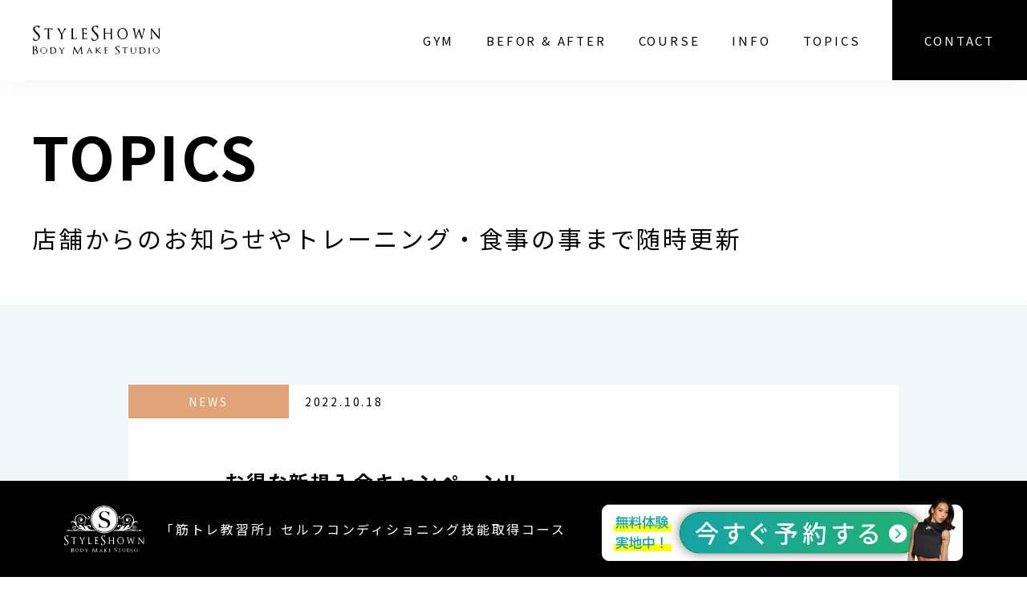

--- FILE ---
content_type: text/html; charset=UTF-8
request_url: https://styleshown.tokyo/2022-1018/
body_size: 26845
content:
<!DOCTYPE html>
<html lang="ja">

<head>

<!-- Google Tag Manager -->
<script>(function(w,d,s,l,i){w[l]=w[l]||[];w[l].push({'gtm.start':
new Date().getTime(),event:'gtm.js'});var f=d.getElementsByTagName(s)[0],
j=d.createElement(s),dl=l!='dataLayer'?'&l='+l:'';j.async=true;j.src=
'https://www.googletagmanager.com/gtm.js?id='+i+dl;f.parentNode.insertBefore(j,f);
})(window,document,'script','dataLayer','GTM-TX2M59H');</script>
<!-- End Google Tag Manager -->

<script type="text/javascript">
    (function(c,l,a,r,i,t,y){
        c[a]=c[a]||function(){(c[a].q=c[a].q||[]).push(arguments)};
        t=l.createElement(r);t.async=1;t.src="https://www.clarity.ms/tag/"+i;
        y=l.getElementsByTagName(r)[0];y.parentNode.insertBefore(t,y);
    })(window, document, "clarity", "script", "94yd5mxa9w");
</script>

<meta charset="UTF-8">
<meta http-equiv="X-UA-Compatible" content="IE=edge">
<meta name="format-detection" content="telephone=no">
<meta name="skype_toolbar" content="skype_toolbar_parser_compatible">
<meta name="viewport" content="width=device-width, initial-scale=1">
<title>お得な新規入会キャンペーン‼️ | STYLESHOWN</title>

		<!-- All in One SEO 4.9.3 - aioseo.com -->
	<meta name="description" content="パーソナルトレーニングを体験してみたい方はLINEからのご予約がオススメです。 皆さんこんにちは！赤坂パーソナ" />
	<meta name="robots" content="max-image-preview:large" />
	<meta name="author" content="styleshown-B"/>
	<link rel="canonical" href="https://styleshown.tokyo/2022-1018/" />
	<meta name="generator" content="All in One SEO (AIOSEO) 4.9.3" />
		<meta property="og:locale" content="ja_JP" />
		<meta property="og:site_name" content="STYLESHOWN | Just another WordPress site" />
		<meta property="og:type" content="article" />
		<meta property="og:title" content="お得な新規入会キャンペーン‼️ | STYLESHOWN" />
		<meta property="og:description" content="パーソナルトレーニングを体験してみたい方はLINEからのご予約がオススメです。 皆さんこんにちは！赤坂パーソナ" />
		<meta property="og:url" content="https://styleshown.tokyo/2022-1018/" />
		<meta property="article:published_time" content="2022-10-17T23:28:07+00:00" />
		<meta property="article:modified_time" content="2022-10-17T23:28:07+00:00" />
		<meta name="twitter:card" content="summary" />
		<meta name="twitter:title" content="お得な新規入会キャンペーン‼️ | STYLESHOWN" />
		<meta name="twitter:description" content="パーソナルトレーニングを体験してみたい方はLINEからのご予約がオススメです。 皆さんこんにちは！赤坂パーソナ" />
		<script type="application/ld+json" class="aioseo-schema">
			{"@context":"https:\/\/schema.org","@graph":[{"@type":"BlogPosting","@id":"https:\/\/styleshown.tokyo\/2022-1018\/#blogposting","name":"\u304a\u5f97\u306a\u65b0\u898f\u5165\u4f1a\u30ad\u30e3\u30f3\u30da\u30fc\u30f3\u203c\ufe0f | STYLESHOWN","headline":"\u304a\u5f97\u306a\u65b0\u898f\u5165\u4f1a\u30ad\u30e3\u30f3\u30da\u30fc\u30f3\u203c\ufe0f","author":{"@id":"https:\/\/styleshown.tokyo\/author\/styleshown-edit\/#author"},"publisher":{"@id":"https:\/\/styleshown.tokyo\/#organization"},"image":{"@type":"ImageObject","url":"https:\/\/styleshown.tokyo\/wp\/wp-content\/uploads\/2022\/10\/DD22F426-0390-4FFB-8708-9B031D433101.jpeg","width":1920,"height":1080},"datePublished":"2022-10-18T08:28:07+09:00","dateModified":"2022-10-18T08:28:07+09:00","inLanguage":"ja","mainEntityOfPage":{"@id":"https:\/\/styleshown.tokyo\/2022-1018\/#webpage"},"isPartOf":{"@id":"https:\/\/styleshown.tokyo\/2022-1018\/#webpage"},"articleSection":"NEWS"},{"@type":"BreadcrumbList","@id":"https:\/\/styleshown.tokyo\/2022-1018\/#breadcrumblist","itemListElement":[{"@type":"ListItem","@id":"https:\/\/styleshown.tokyo#listItem","position":1,"name":"\u30db\u30fc\u30e0","item":"https:\/\/styleshown.tokyo","nextItem":{"@type":"ListItem","@id":"https:\/\/styleshown.tokyo\/category\/cat_01\/#listItem","name":"NEWS"}},{"@type":"ListItem","@id":"https:\/\/styleshown.tokyo\/category\/cat_01\/#listItem","position":2,"name":"NEWS","item":"https:\/\/styleshown.tokyo\/category\/cat_01\/","nextItem":{"@type":"ListItem","@id":"https:\/\/styleshown.tokyo\/2022-1018\/#listItem","name":"\u304a\u5f97\u306a\u65b0\u898f\u5165\u4f1a\u30ad\u30e3\u30f3\u30da\u30fc\u30f3\u203c\ufe0f"},"previousItem":{"@type":"ListItem","@id":"https:\/\/styleshown.tokyo#listItem","name":"\u30db\u30fc\u30e0"}},{"@type":"ListItem","@id":"https:\/\/styleshown.tokyo\/2022-1018\/#listItem","position":3,"name":"\u304a\u5f97\u306a\u65b0\u898f\u5165\u4f1a\u30ad\u30e3\u30f3\u30da\u30fc\u30f3\u203c\ufe0f","previousItem":{"@type":"ListItem","@id":"https:\/\/styleshown.tokyo\/category\/cat_01\/#listItem","name":"NEWS"}}]},{"@type":"Organization","@id":"https:\/\/styleshown.tokyo\/#organization","name":"STYLESHOWN","description":"Just another WordPress site","url":"https:\/\/styleshown.tokyo\/"},{"@type":"Person","@id":"https:\/\/styleshown.tokyo\/author\/styleshown-edit\/#author","url":"https:\/\/styleshown.tokyo\/author\/styleshown-edit\/","name":"styleshown-B","image":{"@type":"ImageObject","@id":"https:\/\/styleshown.tokyo\/2022-1018\/#authorImage","url":"https:\/\/secure.gravatar.com\/avatar\/86407db1ccd8761dc6f95b1e7e037f52685f24ab038aa6486e7956632dfc6a66?s=96&d=mm&r=g","width":96,"height":96,"caption":"styleshown-B"}},{"@type":"WebPage","@id":"https:\/\/styleshown.tokyo\/2022-1018\/#webpage","url":"https:\/\/styleshown.tokyo\/2022-1018\/","name":"\u304a\u5f97\u306a\u65b0\u898f\u5165\u4f1a\u30ad\u30e3\u30f3\u30da\u30fc\u30f3\u203c\ufe0f | STYLESHOWN","description":"\u30d1\u30fc\u30bd\u30ca\u30eb\u30c8\u30ec\u30fc\u30cb\u30f3\u30b0\u3092\u4f53\u9a13\u3057\u3066\u307f\u305f\u3044\u65b9\u306fLINE\u304b\u3089\u306e\u3054\u4e88\u7d04\u304c\u30aa\u30b9\u30b9\u30e1\u3067\u3059\u3002 \u7686\u3055\u3093\u3053\u3093\u306b\u3061\u306f\uff01\u8d64\u5742\u30d1\u30fc\u30bd\u30ca","inLanguage":"ja","isPartOf":{"@id":"https:\/\/styleshown.tokyo\/#website"},"breadcrumb":{"@id":"https:\/\/styleshown.tokyo\/2022-1018\/#breadcrumblist"},"author":{"@id":"https:\/\/styleshown.tokyo\/author\/styleshown-edit\/#author"},"creator":{"@id":"https:\/\/styleshown.tokyo\/author\/styleshown-edit\/#author"},"image":{"@type":"ImageObject","url":"https:\/\/styleshown.tokyo\/wp\/wp-content\/uploads\/2022\/10\/DD22F426-0390-4FFB-8708-9B031D433101.jpeg","@id":"https:\/\/styleshown.tokyo\/2022-1018\/#mainImage","width":1920,"height":1080},"primaryImageOfPage":{"@id":"https:\/\/styleshown.tokyo\/2022-1018\/#mainImage"},"datePublished":"2022-10-18T08:28:07+09:00","dateModified":"2022-10-18T08:28:07+09:00"},{"@type":"WebSite","@id":"https:\/\/styleshown.tokyo\/#website","url":"https:\/\/styleshown.tokyo\/","name":"STYLESHOWN","description":"Just another WordPress site","inLanguage":"ja","publisher":{"@id":"https:\/\/styleshown.tokyo\/#organization"}}]}
		</script>
		<!-- All in One SEO -->

<style id='wp-img-auto-sizes-contain-inline-css' type='text/css'>
img:is([sizes=auto i],[sizes^="auto," i]){contain-intrinsic-size:3000px 1500px}
/*# sourceURL=wp-img-auto-sizes-contain-inline-css */
</style>
<style id='classic-theme-styles-inline-css' type='text/css'>
/*! This file is auto-generated */
.wp-block-button__link{color:#fff;background-color:#32373c;border-radius:9999px;box-shadow:none;text-decoration:none;padding:calc(.667em + 2px) calc(1.333em + 2px);font-size:1.125em}.wp-block-file__button{background:#32373c;color:#fff;text-decoration:none}
/*# sourceURL=/wp-includes/css/classic-themes.min.css */
</style>
<link rel='stylesheet' id='contact-form-7-css' href='https://styleshown.tokyo/wp/wp-content/plugins/contact-form-7/includes/css/styles.css?ver=6.1.4' type='text/css' media='all' />
<link rel='stylesheet' id='style-css' href='https://styleshown.tokyo/wp/wp-content/themes/styleshown-theme/style.css?ver=6.9' type='text/css' media='all' />
<script type="text/javascript" src="https://styleshown.tokyo/wp/wp-content/themes/styleshown-theme/js/jquery-3.3.1.min.js?ver=6.9" id="jquery-js"></script>
		<style type="text/css" id="wp-custom-css">
			#article_lay .article_ctr section .inner img {
	max-width:100%;
	width:auto;
}

#article_lay .article_ctr section .inner p a {
	text-decoration:underline;
}

.alignright {
  display: block;
  margin-left: auto;
}
.alignleft {
  display: block;
  margin-right: auto;
}
.aligncenter{
  display: block;
  margin-right: auto;
	margin-left:auto;
}
		</style>
		<link rel="shortcut icon" href="https://styleshown.tokyo/wp/wp-content/themes/styleshown-theme/img/favicon.ico">
<link rel="icon" href="https://styleshown.tokyo/wp/wp-content/themes/styleshown-theme/img/favicon.ico">
<style id='global-styles-inline-css' type='text/css'>
:root{--wp--preset--aspect-ratio--square: 1;--wp--preset--aspect-ratio--4-3: 4/3;--wp--preset--aspect-ratio--3-4: 3/4;--wp--preset--aspect-ratio--3-2: 3/2;--wp--preset--aspect-ratio--2-3: 2/3;--wp--preset--aspect-ratio--16-9: 16/9;--wp--preset--aspect-ratio--9-16: 9/16;--wp--preset--color--black: #000000;--wp--preset--color--cyan-bluish-gray: #abb8c3;--wp--preset--color--white: #ffffff;--wp--preset--color--pale-pink: #f78da7;--wp--preset--color--vivid-red: #cf2e2e;--wp--preset--color--luminous-vivid-orange: #ff6900;--wp--preset--color--luminous-vivid-amber: #fcb900;--wp--preset--color--light-green-cyan: #7bdcb5;--wp--preset--color--vivid-green-cyan: #00d084;--wp--preset--color--pale-cyan-blue: #8ed1fc;--wp--preset--color--vivid-cyan-blue: #0693e3;--wp--preset--color--vivid-purple: #9b51e0;--wp--preset--gradient--vivid-cyan-blue-to-vivid-purple: linear-gradient(135deg,rgb(6,147,227) 0%,rgb(155,81,224) 100%);--wp--preset--gradient--light-green-cyan-to-vivid-green-cyan: linear-gradient(135deg,rgb(122,220,180) 0%,rgb(0,208,130) 100%);--wp--preset--gradient--luminous-vivid-amber-to-luminous-vivid-orange: linear-gradient(135deg,rgb(252,185,0) 0%,rgb(255,105,0) 100%);--wp--preset--gradient--luminous-vivid-orange-to-vivid-red: linear-gradient(135deg,rgb(255,105,0) 0%,rgb(207,46,46) 100%);--wp--preset--gradient--very-light-gray-to-cyan-bluish-gray: linear-gradient(135deg,rgb(238,238,238) 0%,rgb(169,184,195) 100%);--wp--preset--gradient--cool-to-warm-spectrum: linear-gradient(135deg,rgb(74,234,220) 0%,rgb(151,120,209) 20%,rgb(207,42,186) 40%,rgb(238,44,130) 60%,rgb(251,105,98) 80%,rgb(254,248,76) 100%);--wp--preset--gradient--blush-light-purple: linear-gradient(135deg,rgb(255,206,236) 0%,rgb(152,150,240) 100%);--wp--preset--gradient--blush-bordeaux: linear-gradient(135deg,rgb(254,205,165) 0%,rgb(254,45,45) 50%,rgb(107,0,62) 100%);--wp--preset--gradient--luminous-dusk: linear-gradient(135deg,rgb(255,203,112) 0%,rgb(199,81,192) 50%,rgb(65,88,208) 100%);--wp--preset--gradient--pale-ocean: linear-gradient(135deg,rgb(255,245,203) 0%,rgb(182,227,212) 50%,rgb(51,167,181) 100%);--wp--preset--gradient--electric-grass: linear-gradient(135deg,rgb(202,248,128) 0%,rgb(113,206,126) 100%);--wp--preset--gradient--midnight: linear-gradient(135deg,rgb(2,3,129) 0%,rgb(40,116,252) 100%);--wp--preset--font-size--small: 13px;--wp--preset--font-size--medium: 20px;--wp--preset--font-size--large: 36px;--wp--preset--font-size--x-large: 42px;--wp--preset--spacing--20: 0.44rem;--wp--preset--spacing--30: 0.67rem;--wp--preset--spacing--40: 1rem;--wp--preset--spacing--50: 1.5rem;--wp--preset--spacing--60: 2.25rem;--wp--preset--spacing--70: 3.38rem;--wp--preset--spacing--80: 5.06rem;--wp--preset--shadow--natural: 6px 6px 9px rgba(0, 0, 0, 0.2);--wp--preset--shadow--deep: 12px 12px 50px rgba(0, 0, 0, 0.4);--wp--preset--shadow--sharp: 6px 6px 0px rgba(0, 0, 0, 0.2);--wp--preset--shadow--outlined: 6px 6px 0px -3px rgb(255, 255, 255), 6px 6px rgb(0, 0, 0);--wp--preset--shadow--crisp: 6px 6px 0px rgb(0, 0, 0);}:where(.is-layout-flex){gap: 0.5em;}:where(.is-layout-grid){gap: 0.5em;}body .is-layout-flex{display: flex;}.is-layout-flex{flex-wrap: wrap;align-items: center;}.is-layout-flex > :is(*, div){margin: 0;}body .is-layout-grid{display: grid;}.is-layout-grid > :is(*, div){margin: 0;}:where(.wp-block-columns.is-layout-flex){gap: 2em;}:where(.wp-block-columns.is-layout-grid){gap: 2em;}:where(.wp-block-post-template.is-layout-flex){gap: 1.25em;}:where(.wp-block-post-template.is-layout-grid){gap: 1.25em;}.has-black-color{color: var(--wp--preset--color--black) !important;}.has-cyan-bluish-gray-color{color: var(--wp--preset--color--cyan-bluish-gray) !important;}.has-white-color{color: var(--wp--preset--color--white) !important;}.has-pale-pink-color{color: var(--wp--preset--color--pale-pink) !important;}.has-vivid-red-color{color: var(--wp--preset--color--vivid-red) !important;}.has-luminous-vivid-orange-color{color: var(--wp--preset--color--luminous-vivid-orange) !important;}.has-luminous-vivid-amber-color{color: var(--wp--preset--color--luminous-vivid-amber) !important;}.has-light-green-cyan-color{color: var(--wp--preset--color--light-green-cyan) !important;}.has-vivid-green-cyan-color{color: var(--wp--preset--color--vivid-green-cyan) !important;}.has-pale-cyan-blue-color{color: var(--wp--preset--color--pale-cyan-blue) !important;}.has-vivid-cyan-blue-color{color: var(--wp--preset--color--vivid-cyan-blue) !important;}.has-vivid-purple-color{color: var(--wp--preset--color--vivid-purple) !important;}.has-black-background-color{background-color: var(--wp--preset--color--black) !important;}.has-cyan-bluish-gray-background-color{background-color: var(--wp--preset--color--cyan-bluish-gray) !important;}.has-white-background-color{background-color: var(--wp--preset--color--white) !important;}.has-pale-pink-background-color{background-color: var(--wp--preset--color--pale-pink) !important;}.has-vivid-red-background-color{background-color: var(--wp--preset--color--vivid-red) !important;}.has-luminous-vivid-orange-background-color{background-color: var(--wp--preset--color--luminous-vivid-orange) !important;}.has-luminous-vivid-amber-background-color{background-color: var(--wp--preset--color--luminous-vivid-amber) !important;}.has-light-green-cyan-background-color{background-color: var(--wp--preset--color--light-green-cyan) !important;}.has-vivid-green-cyan-background-color{background-color: var(--wp--preset--color--vivid-green-cyan) !important;}.has-pale-cyan-blue-background-color{background-color: var(--wp--preset--color--pale-cyan-blue) !important;}.has-vivid-cyan-blue-background-color{background-color: var(--wp--preset--color--vivid-cyan-blue) !important;}.has-vivid-purple-background-color{background-color: var(--wp--preset--color--vivid-purple) !important;}.has-black-border-color{border-color: var(--wp--preset--color--black) !important;}.has-cyan-bluish-gray-border-color{border-color: var(--wp--preset--color--cyan-bluish-gray) !important;}.has-white-border-color{border-color: var(--wp--preset--color--white) !important;}.has-pale-pink-border-color{border-color: var(--wp--preset--color--pale-pink) !important;}.has-vivid-red-border-color{border-color: var(--wp--preset--color--vivid-red) !important;}.has-luminous-vivid-orange-border-color{border-color: var(--wp--preset--color--luminous-vivid-orange) !important;}.has-luminous-vivid-amber-border-color{border-color: var(--wp--preset--color--luminous-vivid-amber) !important;}.has-light-green-cyan-border-color{border-color: var(--wp--preset--color--light-green-cyan) !important;}.has-vivid-green-cyan-border-color{border-color: var(--wp--preset--color--vivid-green-cyan) !important;}.has-pale-cyan-blue-border-color{border-color: var(--wp--preset--color--pale-cyan-blue) !important;}.has-vivid-cyan-blue-border-color{border-color: var(--wp--preset--color--vivid-cyan-blue) !important;}.has-vivid-purple-border-color{border-color: var(--wp--preset--color--vivid-purple) !important;}.has-vivid-cyan-blue-to-vivid-purple-gradient-background{background: var(--wp--preset--gradient--vivid-cyan-blue-to-vivid-purple) !important;}.has-light-green-cyan-to-vivid-green-cyan-gradient-background{background: var(--wp--preset--gradient--light-green-cyan-to-vivid-green-cyan) !important;}.has-luminous-vivid-amber-to-luminous-vivid-orange-gradient-background{background: var(--wp--preset--gradient--luminous-vivid-amber-to-luminous-vivid-orange) !important;}.has-luminous-vivid-orange-to-vivid-red-gradient-background{background: var(--wp--preset--gradient--luminous-vivid-orange-to-vivid-red) !important;}.has-very-light-gray-to-cyan-bluish-gray-gradient-background{background: var(--wp--preset--gradient--very-light-gray-to-cyan-bluish-gray) !important;}.has-cool-to-warm-spectrum-gradient-background{background: var(--wp--preset--gradient--cool-to-warm-spectrum) !important;}.has-blush-light-purple-gradient-background{background: var(--wp--preset--gradient--blush-light-purple) !important;}.has-blush-bordeaux-gradient-background{background: var(--wp--preset--gradient--blush-bordeaux) !important;}.has-luminous-dusk-gradient-background{background: var(--wp--preset--gradient--luminous-dusk) !important;}.has-pale-ocean-gradient-background{background: var(--wp--preset--gradient--pale-ocean) !important;}.has-electric-grass-gradient-background{background: var(--wp--preset--gradient--electric-grass) !important;}.has-midnight-gradient-background{background: var(--wp--preset--gradient--midnight) !important;}.has-small-font-size{font-size: var(--wp--preset--font-size--small) !important;}.has-medium-font-size{font-size: var(--wp--preset--font-size--medium) !important;}.has-large-font-size{font-size: var(--wp--preset--font-size--large) !important;}.has-x-large-font-size{font-size: var(--wp--preset--font-size--x-large) !important;}
/*# sourceURL=global-styles-inline-css */
</style>
<link rel='stylesheet' id='fonts-css' href='https://styleshown.tokyo/wp/wp-content/themes/styleshown-theme/css/fonts.css?ver=6.9' type='text/css' media='all' />
</head>

<body>

<!-- Google Tag Manager (noscript) -->
<noscript><iframe src="https://www.googletagmanager.com/ns.html?id=GTM-TX2M59H"
height="0" width="0" style="display:none;visibility:hidden"></iframe></noscript>
<!-- End Google Tag Manager (noscript) -->

<header id="header">

<div id="logo">
<a href="https://styleshown.tokyo/"><img src="https://styleshown.tokyo/wp/wp-content/themes/styleshown-theme/img/common/logo.svg" width="160" height="36" alt="STYLE SHOWN"></a>
</div>

<nav id="g_nav">
<ul><li><a href="https://styleshown.tokyo/gym/">GYM</a></li>
<li><a href="https://styleshown.tokyo/befor-after/">BEFOR &#038; AFTER</a></li>
<li><a href="https://styleshown.tokyo/course/">COURSE</a></li>
<li><a href="https://styleshown.tokyo/info/">INFO</a></li>
<li><a href="https://styleshown.tokyo/topics/">TOPICS</a></li>
<li class="contact"><a href="https://styleshown.tokyo/contact/">CONTACT</a></li>
</ul></nav>

<div id="nav_btn">
<span></span>
<span></span>
<span></span>
</div>

</header>

<main id="single">

<div class="l_lay_header ">
<h1 class="l_lay_h_01">
<span>TOPICS</span>
店舗からのお知らせやトレーニング・食事の事まで随時更新
</h1>
</div>


<div id="article_lay">

<article class="article_ctr">

<div class="cats_ctr">
<span class="cat_01">NEWS</span>
<time datetime="2022-10-18">2022.10.18</time>

</div>

<h1>お得な新規入会キャンペーン‼️</h1>

<div class="article_thumb">
<img width="1920" height="1080" src="https://styleshown.tokyo/wp/wp-content/uploads/2022/10/DD22F426-0390-4FFB-8708-9B031D433101.jpeg" class="attachment-full size-full wp-post-image" alt="" decoding="async" fetchpriority="high" srcset="https://styleshown.tokyo/wp/wp-content/uploads/2022/10/DD22F426-0390-4FFB-8708-9B031D433101.jpeg 1920w, https://styleshown.tokyo/wp/wp-content/uploads/2022/10/DD22F426-0390-4FFB-8708-9B031D433101-300x169.jpeg 300w, https://styleshown.tokyo/wp/wp-content/uploads/2022/10/DD22F426-0390-4FFB-8708-9B031D433101-1024x576.jpeg 1024w, https://styleshown.tokyo/wp/wp-content/uploads/2022/10/DD22F426-0390-4FFB-8708-9B031D433101-768x432.jpeg 768w, https://styleshown.tokyo/wp/wp-content/uploads/2022/10/DD22F426-0390-4FFB-8708-9B031D433101-1536x864.jpeg 1536w" sizes="(max-width: 1920px) 100vw, 1920px" /></div>

<section>
<div class="inner">
<p><strong>パーソナルトレーニングを体験してみたい方はLINEからのご予約がオススメです。</strong></p>
<p><a href="https://line.me/R/ti/p/%40iey7092o"><img decoding="async" class="wp-image-290 size-medium aligncenter" src="https://hareyaka-lp.sakura.ne.jp/wp/wp-content/uploads/2020/11/line_btn-300x100.png" alt="" width="300" height="100" srcset="https://styleshown.tokyo/wp/wp-content/uploads/2020/11/line_btn-300x100.png 300w, https://styleshown.tokyo/wp/wp-content/uploads/2020/11/line_btn.png 600w" sizes="(max-width: 300px) 100vw, 300px" /></a></p>
<p class="p1">
<p>皆さんこんにちは！赤坂パーソナルトレーニングジムSTYLESHOWNです。</p>
<p>秋の特別キャンペーンまだ空き枠ございます‼️ パーソナルジムをお探しの方、ご入会をお考えになっている方、お得にパーソナルトレーニングがスタート出来るこの機会に是非STYLESHOWNへ体験トレーニングにいらしてください😊</p>
<p>◾︎レンタルウェア・タオルあり</p>
<p>◾︎シューズお預かり</p>
<p>◾︎水・BCAA・プロテイン提供</p>
<p>手ぶらでお越し頂けます✨</p>
<p>お気軽にお問い合わせください♫</p>
<p><strong>パーソナルトレーニングを体験してみたい方はLINEからのご予約がオススメです。</strong></p>
<p><a href="https://line.me/R/ti/p/%40iey7092o"><img decoding="async" class="wp-image-290 size-medium aligncenter" src="https://hareyaka-lp.sakura.ne.jp/wp/wp-content/uploads/2020/11/line_btn-300x100.png" alt="" width="300" height="100" srcset="https://styleshown.tokyo/wp/wp-content/uploads/2020/11/line_btn-300x100.png 300w, https://styleshown.tokyo/wp/wp-content/uploads/2020/11/line_btn.png 600w" sizes="(max-width: 300px) 100vw, 300px" /></a></p>
<p class="p1">
</div>
</section>

</article>

</div>



<div class="cta_lay">
<div class="logo"><img src="https://styleshown.tokyo/wp/wp-content/themes/styleshown-theme/img/common/cta_logo.svg" width="290" height="167" alt="logo"></div>
<h2>まずは体験トレーニング</h2>
<p>オンライン無料カウンセリング実施中です！<br>お気軽にお問い合せください。</p>
<a href="https://styleshown.tokyo/contact/">お問い合わせはこちら</a>
</div>

</main>

<footer id="footer">

<div class="f_nav">
<ul><li><a href="https://styleshown.tokyo/privacypolicy/">PRIVACY POLICY</a></li>
<li><a href="https://styleshown.tokyo/company/">COMPANY</a></li>
</ul></div>

<div class="sns_nav">
<ul>
<li><a href="https://www.youtube.com/@styleshowngym2153" target="_blank" rel="noopener noreferrer"><img src="https://styleshown.tokyo/wp/wp-content/themes/styleshown-theme/img/common/f_y_icon.svg" width="40" height="40" alt="youtube"></a></li>
<li><a href="https://www.instagram.com/styleshown_gym/" target="_blank" rel="noopener noreferrer"><img src="https://styleshown.tokyo/wp/wp-content/themes/styleshown-theme/img/common/f_i_icon.svg" width="40" height="40" alt="Instagram"></a></li>
</ul>
</div>

<small>&copy;&nbsp;STYLESHOWN&nbsp;ALL&nbsp;Rights&nbsp;Reserved.</small>

</footer>

<div class="tracking_cv">
  <div class="tracking_cv_inner">
    <div class="tracking_cv_logo"><img src="https://styleshown.tokyo/wp/wp-content/themes/styleshown-theme/img/common/cta_logo.svg" width="290" height="167" alt="STYLE SHOWN"></div>
    <div class="tracking_cv_text">「筋トレ教習所」セルフコンディショニング技能取得コース</div>
    <div class="tracking_cv_button"><a href="https://styleshown.com/"><img src="https://styleshown.tokyo/wp/wp-content/themes/styleshown-theme/img/common/f_bnr_01.png" width="710" height="125" alt="筋トレ教習所"></a></div>
  </div>
</div>

<script type="speculationrules">
{"prefetch":[{"source":"document","where":{"and":[{"href_matches":"/*"},{"not":{"href_matches":["/wp/wp-*.php","/wp/wp-admin/*","/wp/wp-content/uploads/*","/wp/wp-content/*","/wp/wp-content/plugins/*","/wp/wp-content/themes/styleshown-theme/*","/*\\?(.+)"]}},{"not":{"selector_matches":"a[rel~=\"nofollow\"]"}},{"not":{"selector_matches":".no-prefetch, .no-prefetch a"}}]},"eagerness":"conservative"}]}
</script>
<script type="text/javascript" src="https://styleshown.tokyo/wp/wp-includes/js/dist/hooks.min.js?ver=dd5603f07f9220ed27f1" id="wp-hooks-js"></script>
<script type="text/javascript" src="https://styleshown.tokyo/wp/wp-includes/js/dist/i18n.min.js?ver=c26c3dc7bed366793375" id="wp-i18n-js"></script>
<script type="text/javascript" id="wp-i18n-js-after">
/* <![CDATA[ */
wp.i18n.setLocaleData( { 'text direction\u0004ltr': [ 'ltr' ] } );
//# sourceURL=wp-i18n-js-after
/* ]]> */
</script>
<script type="text/javascript" src="https://styleshown.tokyo/wp/wp-content/plugins/contact-form-7/includes/swv/js/index.js?ver=6.1.4" id="swv-js"></script>
<script type="text/javascript" id="contact-form-7-js-translations">
/* <![CDATA[ */
( function( domain, translations ) {
	var localeData = translations.locale_data[ domain ] || translations.locale_data.messages;
	localeData[""].domain = domain;
	wp.i18n.setLocaleData( localeData, domain );
} )( "contact-form-7", {"translation-revision-date":"2025-11-30 08:12:23+0000","generator":"GlotPress\/4.0.3","domain":"messages","locale_data":{"messages":{"":{"domain":"messages","plural-forms":"nplurals=1; plural=0;","lang":"ja_JP"},"This contact form is placed in the wrong place.":["\u3053\u306e\u30b3\u30f3\u30bf\u30af\u30c8\u30d5\u30a9\u30fc\u30e0\u306f\u9593\u9055\u3063\u305f\u4f4d\u7f6e\u306b\u7f6e\u304b\u308c\u3066\u3044\u307e\u3059\u3002"],"Error:":["\u30a8\u30e9\u30fc:"]}},"comment":{"reference":"includes\/js\/index.js"}} );
//# sourceURL=contact-form-7-js-translations
/* ]]> */
</script>
<script type="text/javascript" id="contact-form-7-js-before">
/* <![CDATA[ */
var wpcf7 = {
    "api": {
        "root": "https:\/\/styleshown.tokyo\/wp-json\/",
        "namespace": "contact-form-7\/v1"
    }
};
//# sourceURL=contact-form-7-js-before
/* ]]> */
</script>
<script type="text/javascript" src="https://styleshown.tokyo/wp/wp-content/plugins/contact-form-7/includes/js/index.js?ver=6.1.4" id="contact-form-7-js"></script>
<script type="text/javascript" src="https://challenges.cloudflare.com/turnstile/v0/api.js" id="cloudflare-turnstile-js" data-wp-strategy="async"></script>
<script type="text/javascript" id="cloudflare-turnstile-js-after">
/* <![CDATA[ */
document.addEventListener( 'wpcf7submit', e => turnstile.reset() );
//# sourceURL=cloudflare-turnstile-js-after
/* ]]> */
</script>
<script type="text/javascript" src="https://styleshown.tokyo/wp/wp-content/themes/styleshown-theme/js/common.js?ver=6.9" id="common-script-js"></script>

</body>
</html>


--- FILE ---
content_type: text/css
request_url: https://styleshown.tokyo/wp/wp-content/themes/styleshown-theme/style.css?ver=6.9
body_size: 46531
content:
@charset "UTF-8";
/*!
Theme Name: styleshown-theme
Author: samurai-adways
*/
abbr,
address,
article,
aside,
audio,
b,
blockquote,
body,
canvas,
caption,
cite,
code,
dd,
del,
details,
dfn,
div,
dl,
dt,
em,
fieldset,
figcaption,
figure,
footer,
form,
h1,
h2,
h3,
h4,
h5,
h6,
header,
hgroup,
html,
i,
iframe,
img,
ins,
kbd,
label,
legend,
li,
mark,
menu,
nav,
object,
ol,
p,
pre,
q,
samp,
section,
small,
span,
strong,
sub,
summary,
sup,
table,
tbody,
td,
tfoot,
th,
thead,
time,
tr,
ul,
var,
video {
  margin: 0;
  padding: 0;
  border: 0;
  outline: 0;
  font-size: 100%;
  vertical-align: baseline;
  background: 0 0;
}
body {
  line-height: 1;
}
article,
aside,
details,
figcaption,
figure,
footer,
header,
hgroup,
menu,
nav,
section {
  display: block;
}
ol,
ul {
  list-style: none;
}
blockquote,
q {
  quotes: none;
}
blockquote:after,
blockquote:before,
q:after,
q:before {
  content: "";
  content: none;
}
a {
  margin: 0;
  padding: 0;
  font-size: 100%;
  vertical-align: baseline;
  background: 0 0;
}
ins {
  background-color: #ff9;
  color: #000;
  text-decoration: none;
}
mark {
  background-color: #ff9;
  color: #000;
  font-style: italic;
  font-weight: 700;
}
del {
  text-decoration: line-through;
}
abbr[title],
dfn[title] {
  border-bottom: 1px dotted;
  cursor: help;
}
table {
  border-collapse: collapse;
  border-spacing: 0;
}
hr {
  display: block;
  height: 1px;
  border: 0;
  border-top: 1px solid #ccc;
  margin: 1em 0;
  padding: 0;
}
input,
select {
  vertical-align: middle;
}
* {
  box-sizing: border-box;
}
html {
  font-size: 62.5% !important;
}
body {
  font-size: 1.4rem;
  font-family: "Noto Sans JP", sans-serif;
  letter-spacing: 0.2em;
  color: #000;
  font-weight: 400;
  word-break: break-all;
  -webkit-text-size-adjust: 100%;
}
a {
  color: inherit;
  text-decoration: none;
}
img,
svg {
  vertical-align: bottom;
  width: 100%;
  height: auto;
}
p {
  line-height: 1.75;
}
p + p {
  margin-top: 2em;
}
button,
input[type="email"],
input[type="search"],
input[type="submit"],
input[type="tel"],
input[type="text"],
select,
textarea {
  -webkit-appearance: none;
  -moz-appearance: none;
  appearance: none;
  border-radius: 0;
  border: none;
  font-family: "Noto Sans JP", sans-serif;
}
input[type="email"],
input[type="search"],
input[type="tel"],
input[type="text"],
select,
textarea {
  font-size: 1.4rem;
}
select {
  background: #fff;
  border: none;
}
select::-ms-expand {
  display: none;
}
input::placeholder {
  color: #bbb;
}
input:-ms-input-placeholder {
  color: #bbb;
}
input::-ms-input-placeholder {
  color: #bbb;
}
textarea::placeholder {
  color: #bbb;
}
textarea:-ms-input-placeholder {
  color: #bbb;
}
textarea::-ms-input-placeholder {
  color: #bbb;
}
.pc {
  display: none !important;
}
.btn_lay {
  display: block;
  width: 180px;
  border: 1px solid #000;
  position: relative;
  text-align: center;
  font-size: 1.2rem;
  margin: 50px auto 0;
  padding: 18px 0;
}
.btn_lay::before {
  content: "";
  display: block;
  width: 1px;
  height: 20px;
  position: absolute;
  top: -10px;
  left: 50%;
  background-color: #000;
}
.lay_tpl_01 {
  padding: 50px 20px;
}
.lay_tpl_01.bg_w {
  background-color: #fff;
}
.lay_tpl_01 h2 {
  text-align: center;
  font-size: 2.8rem;
  font-weight: 700;
}
.lay_tpl_01 h2 span {
  display: block;
  font-size: 1.2rem;
  background-color: #17a3a5;
  color: #fff;
  margin: 10px auto 0;
  line-height: 1.5;
  width: 120px;
  padding: 0.5em 0;
}
.lay_tpl_01 h2 + p {
  text-align: center;
  margin-top: 15px;
  font-size: 1.4rem;
}
.lay_tpl_02 {
  padding: 50px 0;
}
.lay_tpl_02 > .inner {
  padding: 0 20px;
}
.lay_tpl_02 > .inner > div {
  border: 1px solid #000;
  padding: 20px;
}
.lay_tpl_02 > .inner > div.r_ctr {
  margin-top: 20px;
}
.lay_tpl_02 dl.lay_tpl_02_dl {
  margin-top: 30px;
  line-height: 1.75;
}
.lay_tpl_02 dl.lay_tpl_02_dl dt {
  font-size: 1.6rem;
}
.lay_tpl_02 dl.lay_tpl_02_dl dd {
  border-bottom: 1px solid #000;
  margin-top: 0.5em;
  padding-bottom: 1em;
}
.lay_tpl_02 dl.lay_tpl_02_dl dd + dt {
  margin-top: 1em;
}
.lay_tpl_02 .gmap iframe {
  width: 100%;
  height: 300px;
}
.lay_tpl_02 .slider_lay .inner {
  height: 300px;
}
.lay_tpl_02 .slider_lay .slider_lay_thumb + p {
  margin-top: 1em;
  font-size: 1.2rem;
  line-height: 1.5;
}
.lay_tpl_02 h2 {
  text-align: center;
  font-size: 2.8rem;
  font-weight: 700;
}
.lay_tpl_02 h2 span {
  display: block;
  font-size: 1.2rem;
  background-color: #17a3a5;
  color: #fff;
  margin: 10px auto 0;
  line-height: 1.5;
  width: 100px;
  padding: 0.5em 0;
}
.lay_tpl_02 h2 + p {
  text-align: center;
  margin-top: 30px;
  font-size: 1.6rem;
}
ul.col_ls {
  margin: 40px auto 0;
}
ul.col_ls.col_03 {
  padding: 0 20px;
}
ul.col_ls.col_03 li {
  border: 1px solid #000;
  padding: 0 20px 20px;
}
ul.col_ls.col_03 li p {
  font-size: 1.2rem;
	text-align: center;
}
ul.col_ls.col_04 li {
  border: 1px solid #000;
  padding: 0 20px 20px;
}
ul.col_ls.col_04 li p {
  font-size: 1.2rem;
}
ul.col_ls li h3 {
  text-align: center;
  font-size: 2rem;
  font-weight: 700;
  line-height: 1.6;
}
ul.col_ls li h3 span {
  display: block;
  width: 130px;
  margin: 20px auto;
  padding: 1em 0;
  background-color: #000;
  color: #fff;
  font-size: 1.1rem;
  line-height: 1;
}
ul.col_ls li p {
  margin: 1em 0 0 0;
}
ul.col_ls li + li {
  margin-top: 40px;
}
ul.l_r_ls {
  margin: 40px 0 0 0;
}
ul.l_r_ls li .inner {
  position: relative;
}
ul.l_r_ls li .inner::after {
  content: "";
  display: block;
  width: 100%;
  height: 100%;
  background: linear-gradient(90deg, #17a3a5, #22b173);
  position: absolute;
  top: 0;
  left: 0;
}
ul.l_r_ls li .txt_ctr {
  padding: 20px;
  position: relative;
  z-index: 2;
  color: #fff;
}
ul.l_r_ls li .txt_ctr h3 {
  font-size: 2.4rem;
  font-weight: 700;
  line-height: 1.6;
  border-bottom: 1px solid #fff;
  padding: 0 0 20px 0;
}
ul.l_r_ls li .txt_ctr h3 .m_txt {
  display: block;
  font-size: 1.1rem;
  background-color: #fff;
  color: #17a3a5;
  margin: 0 0 20px 0;
  padding: 1em 0;
  width: 160px;
  text-align: center;
}
ul.l_r_ls li .txt_ctr h3 .s_txt {
  display: inline-block;
  margin: 0 0 0 1em;
  font-size: 1.2rem;
}
ul.l_r_ls li .txt_ctr h3 + p {
  margin: 30px 0;
  font-size: 2rem;
}
ul.l_r_ls li .txt_ctr p {
  font-size: 1.4rem;
}
ul.l_r_ls li .txt_ctr dl {
  margin: 20px 0 0 0;
  overflow: hidden;
  font-size: 1.2rem;
}
ul.l_r_ls li .txt_ctr dl dt {
  border: 1px solid #fff;
  padding: 0.5em 0;
  width: 70px;
  text-align: center;
}
ul.l_r_ls li .txt_ctr dl dd {
  padding: 0.25em 0 0.25em 0;
  line-height: 1.75;
  margin-top: 1em;
}
ul.l_r_ls li .txt_ctr dl dd + dt {
  margin-top: 1em;
}
ul.l_r_ls li .txt_ctr dl dd + dt + dd {
  margin-top: 1em;
}
ul.l_r_ls li .img_ctr {
  position: relative;
  z-index: 2;
  overflow: hidden;
}
ul.l_r_ls li + li {
  margin-top: 40px;
}
ul.s_col_ls {
  margin: 40px 0 0 0;
}
ul.s_col_ls li {
  position: relative;
}
ul.s_col_ls li::after {
  content: "";
  display: block;
  width: calc(100% + 40px);
  height: calc(100% - 10px);
  position: absolute;
  top: 40px;
  left: -20px;
  background-color: #eef8f8;
}
ul.s_col_ls li .inner {
  position: relative;
  z-index: 2;
}
ul.s_col_ls li .txt_ctr .ttl_ctr {
  padding: 20px 0 0 0;
}
ul.s_col_ls li .txt_ctr .ttl_ctr h3 {
  font-size: 2.4rem;
  font-weight: 700;
  position: relative;
  padding: 0 0 30px 0;
}
ul.s_col_ls li .txt_ctr .ttl_ctr h3::after {
  content: "";
  display: block;
  width: 160px;
  height: 1px;
  background-color: #000;
  position: absolute;
  bottom: 0;
  left: 0;
}
ul.s_col_ls li .txt_ctr .ttl_ctr h3 span {
  display: block;
  font-size: 1.1rem;
  background-color: #000;
  color: #fff;
  margin: 0 0 20px 0;
  padding: 1em 0;
  width: 160px;
  text-align: center;
}
ul.s_col_ls li .txt_ctr .ttl_ctr h3 + p {
  font-size: 2rem;
  margin: 20px 0 0 0;
}
ul.s_col_ls li .txt_ctr .p_ctr {
  padding: 20px 0 0 0;
}
ul.s_col_ls li aside {
  background-color: #000;
  color: #fff;
  padding: 20px;
  margin: 30px 0 0 0;
}
ul.s_col_ls li aside .r_ctr h4 {
  font-weight: 700;
  margin: 0 0 1.5em 0;
  padding: 2em 0 0 0;
}
ul.s_col_ls li aside .r_ctr p {
  font-size: 1.2rem;
}
ul.s_col_ls li aside .r_ctr p + p {
  margin-top: 0;
}
ul.s_col_ls li + li {
  margin: 50px 0 0 0;
}
dl.d_ls {
  line-height: 1.75;
  padding: 0 20px;
}
dl.d_ls dt {
  border-top: 1px solid #000;
  padding: 30px 0 0;
  font-size: 1.8rem;
}
dl.d_ls dd {
  margin: 20px 0 0 0;
  padding: 0 0 30px;
}
dl.d_ls dd:last-of-type {
  border-bottom: 1px solid #000;
}
dl.d_ls dd + dd {
  margin-top: -20px;
}
ul.l_r_table_ls {
  margin: 20px auto 0;
  padding: 0 20px;
}
ul.l_r_table_ls > li {
  margin: 20px 0 0;
  border: 1px solid #000;
}
ul.l_r_table_ls > li .s_txt {
  display: inline-block;
  font-size: 1rem;
}
ul.l_r_table_ls > li dl {
  line-height: 1.75;
}
ul.l_r_table_ls > li dl dt {
  background-color: #000;
  color: #fff;
  padding: 0.5em 1em;
  font-size: 1.6rem;
}
ul.l_r_table_ls > li dl dt .s_txt {
  display: block;
}
ul.l_r_table_ls > li dl dd {
  padding: 1em;
  display: flex;
  align-items: center;
}
ul.l_r_table_ls > li dl dd.m_txt {
  font-size: 1.4rem;
}
ul.l_r_table_ls > li dl dd > div {
  width: 90px;
  font-size: 1.2rem;
}
ul.l_r_table_ls > li dl dd > div + div {
  width: calc(100% - 90px);
  border-left: 1px solid #000;
  padding-left: 1em;
}
ul.l_r_table_ls > li dl dd > div + div a {
  text-decoration: underline;
  font-weight: 900;
}
ul.l_r_table_ls > li dl dd + dd {
  border-top: 1px solid #000;
}
ul.l_r_table_ls > li dl dd ul {
  margin-top: 1em;
  font-size: 1rem;
}
* + dl.d_ls {
  margin-top: 40px;
}
#header {
  position: fixed;
  top: 0;
  left: 0;
  width: 100%;
  height: 60px;
  z-index: 10;
  background-color: #fff;
  box-shadow: 0 0 30px rgba(0, 0, 0, 0.05);
}
#header #logo {
  height: 100%;
  padding: 0 20px;
  display: flex;
  align-items: center;
  position: absolute;
  bottom: 0;
  left: 0;
}
#header #logo img {
  width: 110px;
}
#header #g_nav {
  width: 200px;
  background: rgba(255, 255, 255, 0.95);
  position: fixed;
  top: 60px;
  right: -100%;
  transition: all 0.3s 0s ease;
}
#header #g_nav ul {
  padding-bottom: 1.5em;
}
#header #g_nav ul li {
  margin-top: 1.5em;
  padding-left: 1.5em;
}
#header #g_nav ul li a {
  font-size: 1.3rem;
}
#header #g_nav ul li.contact a {
  display: block;
  background-color: #000;
  color: #fff;
  padding: 1em 1.5em;
}
#header #g_nav.active {
  right: 0;
}
#header #nav_btn {
  position: absolute;
  top: 0;
  right: 0;
  width: 60px;
  height: 100%;
}
#header #nav_btn > span {
  display: block;
  height: 1px;
  width: 25px;
  background-color: #000;
  position: absolute;
  top: 50%;
  left: 50%;
  transform: translateY(-50%) translateX(-50%);
  transition: all 0.3s 0s ease;
}
#header #nav_btn > span:nth-of-type(1) {
  top: calc(50% - 9px);
}
#header #nav_btn > span:nth-of-type(3) {
  top: calc(50% + 9px);
}
#header #nav_btn.active > span {
  top: 50%;
}
#header #nav_btn.active > span:nth-of-type(1) {
  transform: rotate(-45deg);
  left: calc(50% - 12.5px);
}
#header #nav_btn.active > span:nth-of-type(2) {
  opacity: 0;
}
#header #nav_btn.active > span:nth-of-type(3) {
  transform: rotate(45deg);
  left: calc(50% - 12.5px);
}
main {
  background: #eef8f8;
  display: block;
}
#t_vis {
  height: 100vh;
  position: relative;
  background: #000;
}
#t_vis .t_vis_ctr {
  width: 100%;
  height: calc(50% - 30px);
  background: linear-gradient(90deg, #17a3a5, #22b173);
  color: #fff;
  position: absolute;
  top: calc(50% + 30px);
  left: 0;
  z-index: 1;
}
#t_vis .t_vis_ctr .inner {
  position: absolute;
  top: 50%;
  left: 50%;
  transform: translateY(-50%) translateX(-50%);
  white-space: nowrap;
}
#t_vis .t_vis_ctr h1 {
  font-size: 7.5vw;
  font-weight: 700;
  line-height: 1.4;
}
#t_vis .t_vis_ctr h1 + p {
  font-size: 3vw;
  margin-top: 1.5em;
}
#t_vis .t_vis_ctr h1 + p + p {
  font-size: 2vw;
  margin-top: 1.5em;
}
#t_vis::after {
  content: "";
  display: block;
  width: 100%;
  height: calc(50% - 30px);
  position: absolute;
  top: 60px;
  left: 0;
  background-image: url(./img/top/t_vis_bg.jpg);
  background-repeat: no-repeat;
  background-size: cover;
  background-position: 50% 50%;
}
.slider_lay {
  margin: 30px 0 0 0;
  overflow: hidden;
}
.slider_lay .inner {
  height: 260px;
  width: 280px;
  margin: 0 auto;
  position: relative;
}
.slider_lay .slider_btn {
  width: 120px;
  margin: 0 auto 20px;
  display: flex;
}
.slider_lay .slider_btn > span {
  display: block;
  width: 40px;
  height: 40px;
  border-radius: 20px;
  border: 1px solid #000;
  margin: 0 10px;
  cursor: pointer;
  position: relative;
}
.slider_lay .slider_btn > span::after {
  content: "";
  display: block;
  position: absolute;
  top: calc(50% - 4px);
  width: 6px;
  height: 6px;
  border-top: 1px solid #000;
  border-right: 1px solid #000;
}
.slider_lay .slider_btn > span.slider_btn_next::after {
  left: calc(50% - 6px);
  transform: rotate(45deg);
}
.slider_lay .slider_btn > span.slider_btn_back::after {
  right: calc(50% - 6px);
  transform: rotate(225deg);
}
.slider_lay ol.slider_lay_ls {
  display: flex;
  flex-wrap: wrap;
  position: absolute;
  top: 0;
  left: 0;
}
.slider_lay ol.slider_lay_ls li {
  width: 260px;
  margin: 0 10px;
  position: relative;
}
.slider_lay ol.slider_lay_ls li .entry_new {
  display: block;
  position: absolute;
  top: 0;
  left: 0;
  background-color: #17a3a5;
  color: #fff;
  line-height: 1.7;
  padding: 0 5px;
  font-size: 1.1rem;
}
.slider_lay ol.slider_lay_ls li .slider_lay_det h3 {
  font-weight: 700;
  font-size: 1.2rem;
  margin-top: 20px;
  line-height: 1.5;
}
.slider_lay ol.slider_lay_ls li .slider_lay_det .slider_lay_cat {
  display: flex;
  align-items: center;
}
.slider_lay ol.slider_lay_ls li .slider_lay_det .slider_lay_cat time {
  font-size: 1.1rem;
}
.slider_lay ol.slider_lay_ls li .slider_lay_det .slider_lay_cat span {
  width: 120px;
  font-size: 1.1rem;
  text-align: center;
  background-color: #000;
  color: #fff;
  padding: 1em 0;
  margin-left: auto;
}
.slider_lay ol.slider_lay_ls li .slider_lay_det .slider_lay_cat span.cat_01 {
  background-color: #dfa377;
}
.slider_lay ol.slider_lay_ls li .slider_lay_det .slider_lay_cat span.cat_02 {
  background-color: #6ba3c4;
}
#t_greeting .inner {
  position: relative;
  padding: 50px 0 30px;
}
#t_greeting .inner::after {
  content: "";
  display: block;
  width: calc(100% - 40px);
  height: calc(100% - 40px);
  background-color: #fff;
  position: absolute;
  top: 40px;
  right: 0;
}
#t_greeting .txt_ctr {
  padding: calc(70vw - 10px) 20px 0 20px;
  margin: 0 0 0 50px;
  position: relative;
  z-index: 2;
  overflow: hidden;
}
#t_greeting .txt_ctr h2 {
  font-size: 2.8rem;
  font-weight: 700;
  position: relative;
}
#t_greeting .txt_ctr h2::after {
  content: "";
  display: block;
  width: 100%;
  height: 1px;
  background-color: #000;
  position: absolute;
  top: 0.5em;
  left: 170px;
}
#t_greeting .txt_ctr h2 span {
  display: block;
  font-size: 1.2rem;
  background-color: #17a3a5;
  color: #fff;
  margin: 10px 0 0 0;
  line-height: 1.5;
  width: 100px;
  text-align: center;
  padding: 0.5em 0;
}
#t_greeting .txt_ctr h2 + p {
  margin: 30px 0;
  font-size: 2rem;
}
#t_greeting .img_ctr {
  width: calc(100% - 40px);
  height: 70vw;
  overflow: hidden;
  position: absolute;
  top: 0;
  left: 0;
  z-index: 2;
}
#t_program {
  background-color: #fff;
  padding: 50px 0 0 0;
}
#t_program .inner {
  padding: 0 20px;
}
#t_program h2 {
  font-size: 2.8rem;
  font-weight: 700;
  position: relative;
  padding-left: 20px;
}
#t_program h2::after {
  content: "";
  display: block;
  width: 20px;
  height: 1px;
  background-color: #000;
  position: absolute;
  top: 0.5em;
  left: -20px;
}
#t_program h2 span {
  display: block;
  font-size: 1.2rem;
  background-color: #17a3a5;
  color: #fff;
  margin: 10px 0 0 0;
  line-height: 1.5;
  width: 100px;
  text-align: center;
  padding: 0.5em 0;
}
#t_program h2 + p {
  margin-top: 15px;
  padding-left: 20px;
}
#t_program ul {
  margin: 40px 0 0 0;
/*   background-color: #17a3a5; */
	background: linear-gradient(90deg, #22b173, #17a3a5);
}
#t_program ul li {
  position: relative;
}
#t_program ul li::after {
  content: "";
  display: block;
  height: 50vw;
  width: 100%;
  position: absolute;
  top: 0;
  left: 0;
  background-repeat: no-repeat;
  background-size: cover;
  background-position: 75% 50%;
}
#t_program ul li:nth-of-type(1)::after {
  background-image: url(./img/top/t_program_01.jpg);
}
#t_program ul li:nth-of-type(2)::after {
  background-image: url(./img/top/t_program_02.jpg);
}
#t_program ul li:nth-of-type(3)::after {
  background-image: url(./img/top/t_program_03.jpg);
}
#t_program ul li .txt_ctr {
  color: #fff;
  padding: calc(50vw + 20px) 20px 20px;
}
#t_program ul li .txt_ctr h3 {
  font-size: 2rem;
  font-weight: 700;
  line-height: 1.75;
}
#t_program ul li .txt_ctr h3 span {
  display: block;
  background-color: #fff;
  color: #17a3a5;
  padding: 1em;
  width: 130px;
  text-align: center;
  font-size: 1.1rem;
  margin: 0 0 10px;
  line-height: 1;
}
#t_program ul li .txt_ctr p {
  font-size: 1.2rem;
  margin-top: 10px;
}
#t_program ul li .txt_ctr .btn_lay {
  border: 1px solid #fff;
  margin: 30px 0 0 0;
}
#t_program ul li .txt_ctr .btn_lay::before {
  background-color: #fff;
}
.cta_lay {
  background-image: url(./img/common/cta_bg.jpg);
  background-repeat: no-repeat;
  background-size: cover;
  background-position: 80% 0;
  text-align: center;
  color: #fff;
  padding: 50px 0;
}
.cta_lay .logo {
  width: 150px;
  margin: 0 auto;
}
.cta_lay h2 {
  font-weight: 700;
  font-size: 2.2rem;
  margin: 30px 0;
}
.cta_lay h2 + p {
  font-size: 1.2rem;
}
.cta_lay a {
  display: block;
  border: 1px solid #fff;
  width: 200px;
  margin: 30px auto 0;
  padding: 20px 0;
  position: relative;
}
.l_lay_header {
  margin-top: 60px;
  height: 100px;
  background-color: #fff;
  background-repeat: no-repeat;
  background-position: 70% 50%;
  background-size: cover;
  position: relative;
}
.l_lay_header .l_lay_h_01 {
  width: 100%;
  padding: 0 20px;
  position: absolute;
  top: 50%;
  left: 50%;
  transform: translateY(-50%);
  -webkit-transform: translateY(-50%) translateX(-50%);
  font-size: 1.2rem;
  font-weight: 400;
  line-height: 1.75;
}
.l_lay_header .l_lay_h_01 span {
  display: block;
  font-size: 3rem;
  font-weight: 700;
  line-height: 1;
  margin-bottom: 10px;
}
.l_lay_header.gym {
  height: 180px;
  background-image: url(./img/common/l_lay_h_bg.jpg);
}
.l_lay_header.befor-after {
  height: 180px;
  background-image: url(./img/common/l_lay_h_bg.jpg);
}
.l_lay_header.course {
  height: 180px;
  background-image: url(./img/common/l_lay_h_bg.jpg);
}
#l_move_ctr {
  padding: 20px 0 50px;
  overflow: hidden;
}
#l_move_ctr .inner {
  padding: 0 20px;
  display: flex;
  align-items: center;
  flex-wrap: wrap;
}
#l_move_ctr .txt_ctr {
  order: 2;
  padding: 40px 0 0;
}
#l_move_ctr .txt_ctr h2 {
  font-size: 2.8rem;
  font-weight: 700;
  position: relative;
}
#l_move_ctr .txt_ctr h2::after {
  content: "";
  display: block;
  width: 200%;
  height: 1px;
  background-color: #000;
  position: absolute;
  top: 0.5em;
  left: 220px;
}
#l_move_ctr .txt_ctr h2 span {
  display: block;
  font-size: 1.2rem;
  background-color: #17a3a5;
  color: #fff;
  margin: 10px 0 0 0;
  line-height: 1.5;
  width: 140px;
  text-align: center;
  padding: 0.5em 0;
}
#l_move_ctr .txt_ctr h2 + p {
  margin: 20px 0 0 0;
  font-size: 1.6rem;
}
#l_move_ctr .move_ctr {
  order: 1;
}
#l_move_ctr .move_ctr video {
  width: 100%;
  height: auto;
}
#l_service {
  background-image: url(./img/common/l_lay_bg_01.jpg);
  background-repeat: no-repeat;
  background-size: auto 290px;
  background-position: 50% 0;
  background-color: #000;
}
#l_service.lay_tpl_01 h2 {
  color: #fff;
}
#l_service.lay_tpl_01 h2 + p {
  color: #fff;
}
#l_service ul.col_ls li h3 {
  color: #fff;
}
#l_service ul.col_ls li h3 span {
  margin-top: 0;
  background-color: transparent;
  border: 1px solid #fff;
}
#l_service ul.col_ls li .img_ctr {
  margin-top: 20px;
}
#l_service ul.col_ls li p {
  color: #fff;
}
#l_method {
  background-color: #fff;
}
#l_faq {
  background-color: #fff;
}
#l_faq dl.d_ls dt {
  position: relative;
  padding-left: 2em;
}
#l_faq dl.d_ls dt::before {
  content: "Q.";
  display: block;
  font-size: 1.8rem;
  position: absolute;
  top: 1.5em;
  left: 0;
}
#l_case ul.l_r_ls li .inner::after {
  background: #fff;
}

#l_case ul.l_r_ls li .img_ctr::before,#l_case ul.l_r_ls li .img_ctr::after {
  color: #FFF;
  font-size: 1.0rem;
  padding: 0.5em 1em;
  background-color: #000;
  position: absolute;
  top: 0;
}

#l_case ul.l_r_ls li .img_ctr::before {
  content: "BEFORE";
  left: 0;
}

#l_case ul.l_r_ls li .img_ctr::after {
  content: "AFTER";
  left: 50%;
}

#l_case ul.l_r_ls li .txt_ctr {
  color: #000;
}
#l_case ul.l_r_ls li .txt_ctr h3 {
  font-size: 2.4rem;
  border-bottom: 1px solid #000;
}
#l_case ul.l_r_ls li .txt_ctr h3 .m_txt {
  background-color: #17a3a5;
  color: #fff;
}
#l_case ul.l_r_ls li .txt_ctr dl {
  margin-top: 0;
  overflow: hidden;
  font-size: 1rem;
  border-top: 1px solid #000;
  border-left: 1px solid #000;
  border-bottom: 1px solid #000;
  line-height: 1.3;
}
#l_case ul.l_r_ls li .txt_ctr dl dt {
  border: none;
  padding: 0;
  float: none;
  width: 100%;
  height: 100%;
  display: flex;
}
#l_case ul.l_r_ls li .txt_ctr dl dt > div {
  width: 25%;
  padding: 1em 0;
  border-right: 1px solid #000;
  display: flex;
  align-items: center;
  justify-content: center;
}
#l_case ul.l_r_ls li .txt_ctr dl dt > div:last-of-type {
  background-color: #000;
  color: #fff;
}
#l_case ul.l_r_ls li .txt_ctr dl dd {
  padding: 0;
  line-height: 1;
  display: flex;
  text-align: center;
  width: 100%;
  border-top: 1px solid #000;
  margin-top: 0;
}
#l_case ul.l_r_ls li .txt_ctr dl dd > div {
  width: 25%;
  padding: 1em 0;
  border-right: 1px solid #000;
  display: flex;
  align-items: center;
  justify-content: center;
}
#l_case ul.l_r_ls li .txt_ctr dl + p {
  font-size: 1rem;
  margin-top: 1em;
}
#l_voice {
  background-color: #fff;
}
#l_voice dl.d_ls dt {
  display: flex;
  font-size: 1.4rem;
}
#l_voice dl.d_ls dt .img_ctr {
  width: 75px;
}
#l_voice dl.d_ls dt > span {
  display: block;
  width: calc(100% - 75px);
  padding: 0 0 0 20px;
}
#l_voice dl.d_ls dt > span > span {
  display: block;
  font-size: 1.2rem;
  margin-bottom: 0.5em;
}
#l_voice dl.d_ls dd p {
  font-size: 1.2rem;
}
#l_voice dl.d_ls dd p + p {
  margin-top: 0.5em;
}
.l_course {
  padding: 50px 0;
}
.l_course.bg_w {
  background-color: #fff;
}
.l_course .inner {
  padding: 0 20px;
}
.l_course h2 {
  font-size: 2.8rem;
  font-weight: 700;
  position: relative;
  padding-left: 20px;
}
.l_course h2::after {
  content: "";
  display: block;
  width: 20px;
  height: 1px;
  background-color: #000;
  position: absolute;
  top: 0.5em;
  left: -20px;
}
.l_course h2 span {
  display: block;
  font-size: 1.2rem;
  background-color: #17a3a5;
  color: #fff;
  margin: 10px 0 0 0;
  line-height: 1.5;
  width: 100px;
  text-align: center;
  padding: 0.5em 0;
}
.l_course h2 + p {
  margin-top: 15px;
  padding-left: 20px;
}
#l_payment ul.col_ls li .img_ctr {
  width: 75px;
  margin: 0 auto 15px;
}
#archive_lay {
  padding: 50px 0;
}
#archive_lay ol.archive_lay_ls li {
  margin: 0 20px 40px;
  position: relative;
}
#archive_lay ol.archive_lay_ls li .entry_new {
  display: block;
  position: absolute;
  top: 0;
  left: 0;
  background-color: #17a3a5;
  color: #fff;
  line-height: 1.7;
  padding: 0 5px;
  font-size: 1.2rem;
}
#archive_lay ol.archive_lay_ls li .archive_lay_det h3 {
  font-weight: 700;
  font-size: 1.4rem;
  margin-top: 20px;
  line-height: 1.5;
}
#archive_lay ol.archive_lay_ls li .archive_lay_det .archive_lay_cat {
  display: flex;
  align-items: center;
}
#archive_lay ol.archive_lay_ls li .archive_lay_det .archive_lay_cat time {
  font-size: 1.2rem;
}
#archive_lay ol.archive_lay_ls li .archive_lay_det .archive_lay_cat span {
  width: 120px;
  font-size: 1.2rem;
  text-align: center;
  background-color: #000;
  color: #fff;
  padding: 1em 0;
  margin-left: auto;
}
#archive_lay
  ol.archive_lay_ls
  li
  .archive_lay_det
  .archive_lay_cat
  span.cat_01 {
  background-color: #dfa377;
}
#archive_lay
  ol.archive_lay_ls
  li
  .archive_lay_det
  .archive_lay_cat
  span.cat_02 {
  background-color: #6ba3c4;
}
#archive_lay .wp-pagenavi {
  text-align: center;
  margin-top: 50px;
}
#archive_lay .wp-pagenavi a,
#archive_lay .wp-pagenavi span {
  min-width: 30px;
  height: 30px;
  display: inline-block;
  margin: 0 5px;
  line-height: 30px;
  border-radius: 30px;
  letter-spacing: normal;
  border: 1px solid #000;
}
#archive_lay .wp-pagenavi .current {
  background: #000;
  color: #fff;
}
#article_lay {
  padding: 50px 0;
}
#article_lay .article_ctr {
  padding: 60px 20px 20px;
  position: relative;
  background-color: #fff;
}
#article_lay .article_ctr > h1 {
  font-size: 2rem;
  font-weight: 700;
  line-height: 1.75;
  border-bottom: 1px solid #000;
  padding-bottom: 1em;
}
#article_lay .article_ctr .cats_ctr {
  position: absolute;
  top: 0;
  left: 0;
}
#article_lay .article_ctr .cats_ctr span {
  width: 180px;
  font-size: 1.4rem;
  display: inline-block;
  text-align: center;
  color: #fff;
  padding: 1em 0;
  margin-right: 1em;
  background-color: #000;
}
#article_lay .article_ctr .cats_ctr span.cat_01 {
  background-color: #dfa377;
}
#article_lay .article_ctr .cats_ctr span.cat_02 {
  background-color: #6ba3c4;
}
#article_lay .article_ctr .article_thumb {
  margin: 30px 0 0 0;
}
#article_lay .article_ctr section {
  border-top: 1px solid #000;
  margin: 30px 0 0 0;
}
#article_lay .article_ctr section h2 {
  font-size: 1.8rem;
  font-weight: 700;
  line-height: 1.75;
  margin-top: 1em;
}
#article_lay .article_ctr section h3 {
  font-size: 1.6rem;
  font-weight: 700;
  margin-top: 1em;
  border: 1px solid #000;
  padding: 1em;
  line-height: 1.75;
}
#article_lay .article_ctr section h4 {
  font-size: 1.8rem;
  font-weight: 700;
  line-height: 1.75;
  margin-top: 1em;
  border-left: 1px solid #000;
  padding: 1em;
}
#article_lay .article_ctr section p {
  margin-top: 1em;
  font-size: 1.4rem;
}
#l_contact {
  padding-top: 0;
}
.line_btn {
  width: 200px;
  margin: 30px auto 0;
  display: block;
}
.line_btn + p {
  font-size: 1.2rem;
  text-align: center;
  margin-top: 1em;
}
.contact_ctr {
  margin-top: 50px;
}
.contact_ctr dl {
  padding: 30px 20px;
  background-color: #fff;
}
.contact_ctr dl dt {
  margin-bottom: 20px;
  font-size: 1.6rem;
}
.contact_ctr dl dt::after {
  content: "任意";
  font-weight: 400;
  font-size: 1.2rem;
  background-color: #ddd;
  padding: 3px 6px;
  display: block;
  float: right;
  border-radius: 4px;
}
.contact_ctr dl dt.require_ttl::after {
  content: "必須";
  background-color: #17a3a5;
  color: #fff;
}
.contact_ctr dl dd {
  margin-bottom: 20px;
}
.contact_ctr dl dd input[type="date"],
.contact_ctr dl dd input[type="email"],
.contact_ctr dl dd input[type="tel"],
.contact_ctr dl dd input[type="text"],
.contact_ctr dl dd select,
.contact_ctr dl dd textarea {
  width: 100%;
  padding: 1em;
  border: 1px solid #ddd;
}
.contact_ctr dl dd input[type="date"],
.contact_ctr dl dd select {
  max-width: 300px;
}
.contact_ctr dl dd .wpcf7-not-valid-tip {
  margin-top: 1em;
  display: block;
  width: 50%;
  background-color: #000;
  color: #fff;
  text-align: center;
  padding: 0.5em;
  position: relative;
}
.contact_ctr dl dd .wpcf7-not-valid-tip::before {
  content: "";
  display: block;
  width: 0;
  height: 0;
  border-style: solid;
  border-width: 0 5px 5px 5px;
  border-color: transparent transparent #000 transparent;
  position: absolute;
  top: -5px;
  left: 40px;
}
.contact_ctr .ajax-loader {
  display: none !important;
}
.contact_ctr .send_btn {
  background-color: #000;
  color: #fff;
  padding: 1em 0;
  width: 200px;
  display: block;
  margin: 30px auto 0;
  font-size: 1.4rem;
  font-weight: 700;
}
.wpcf7 form .wpcf7-response-output {
  margin: 40px 0 0 0;
  padding: 20px;
  border: none;
  text-align: center;
  line-height: 1.4;
  background-color: #ddd;
}
.wpcf7 form.invalid .wpcf7-response-output,
.wpcf7 form.unaccepted .wpcf7-response-output {
  background-color: #ddd;
  border: none;
}
.wpcf7 form.sent .wpcf7-response-output {
  border: none;
  background-color: #4dd8d1;
}
#error_info {
  height: 100vh;
  text-align: center;
  position: relative;
}
#error_info .inner {
  position: absolute;
  top: 50%;
  left: 50%;
  transform: translateY(-50%) translateX(-50%);
  -webkit-transform: translateY(-50%) translateX(-50%);
}
#error_info p {
  font-size: 1.2rem;
}
#error_info p.num {
  font-size: 5rem;
  line-height: 1;
}
#error_info p.num span {
  font-size: 1.4rem;
  display: block;
}
#footer {
  padding: 40px 20px;
}
#footer .f_nav ul {
  display: flex;
  justify-content: center;
}
#footer .f_nav ul li {
  padding-right: 1.5em;
  font-size: 1.2rem;
  margin: 0;
  display: block;
}
#footer .f_nav ul li a {
  line-height: 1;
}
#footer .f_nav ul li + li {
  border-left: 1px solid #474e55;
  padding-left: 1.5em;
}
#footer .f_nav ul li:last-of-type {
  padding-right: 0;
}
#footer .sns_nav {
  margin: 30px auto;
}
#footer .sns_nav ul {
  display: flex;
  align-items: center;
  justify-content: center;
}
#footer .sns_nav ul li {
  width: 40px;
  height: 40px;
  margin: 0 10px;
}
#footer .sns_nav ul li a {
  display: block;
  background-color: #000;
  border-radius: 20px;
}
#footer small {
  display: block;
  font-size: 1rem;
  text-align: center;
}


#tracking_cv.tracking_cv {
  bottom: -100%;
}
#tracking_cv.tracking_cv.is_show {
  bottom: 0;
}
.tracking_cv {
  position: sticky;
  bottom: 0;
  left: 0;
  z-index: 10;
  background-color: #000;
  transition: all 0.5s 0s ease;
}
.tracking_cv .tracking_cv_inner {
  padding: 10px 20px;
  display: flex;
  flex-wrap: wrap;
  align-items: center;
}
.tracking_cv .tracking_cv_logo {
  width: 50px;
}
.tracking_cv .tracking_cv_text {
  width: calc(100% - 50px);
  color: #FFF;
  font-size: 1.2rem;
  line-height: 1.5;
  padding-left: 10px;
}
.tracking_cv .tracking_cv_button {
  width: 100%;
}
.tracking_cv .tracking_cv_button a {
  transition: all 0.5s 0s ease;
}
.tracking_cv .tracking_cv_button a:hover {
  opacity: 0.75;
}

@media screen and (min-width: 568px) {
  ul.s_col_ls li aside {
    display: flex;
    margin: 80px 0 0 0;
  }
  ul.s_col_ls li aside .l_ctr {
    width: 200px;
  }
  ul.s_col_ls li aside .r_ctr {
    padding: 0 0 0 20px;
  }
  ul.s_col_ls li aside .r_ctr h4 {
    font-size: 1.6rem;
    margin: 0 0 1em 0;
    padding: 1em 0 0 0;
  }
  #t_vis .t_vis_ctr {
    width: 37.5vw;
    height: calc(100% - 60px);
    top: 60px;
  }
  #t_vis .t_vis_ctr h1 {
    font-size: 3.75vw;
  }
  #t_vis .t_vis_ctr h1 + p {
    font-size: 1.5vw;
  }
  #t_vis .t_vis_ctr h1 + p + p {
    font-size: 1vw;
  }
  #t_vis::after {
    width: calc(100% - 37.5vw);
    height: calc(100% - 60px);
    left: 37.5vw;
  }
  #t_program ul li {
    display: flex;
    align-items: center;
  }
  #t_program ul li::after {
    width: 50%;
    height: 100%;
    right: 0;
    left: auto;
  }
  #t_program ul li > div {
    width: 50%;
  }
  #t_program ul li .txt_ctr {
    padding: 20px;
  }
  #t_program ul li.program_02 {
    justify-content: flex-end;
  }
  #t_program ul li.program_02::after {
    right: auto;
    left: 0;
  }

  .tracking_cv .tracking_cv_text {
    width: 230px;
    padding-right: 10px;
  }
  .tracking_cv .tracking_cv_button {
    width: calc(100% - 280px);
  }

}
@media screen and (min-width: 768px) {
  #t_vis {
    max-height: 580px;
  }
}
@media screen and (min-width: 1024px) {
  a {
    transition: all 0.3s 0s ease;
  }
  .pc {
    display: block !important;
  }
  .sp {
    display: none !important;
  }
  .btn_lay {
    font-size: 1.3rem;
    margin: 60px auto 0;
    padding: 24px 0;
  }
  .btn_lay::before {
    transition: all 0.3s 0s ease;
  }
  .btn_lay:hover::before {
    top: 0;
  }
  .lay_tpl_01 {
    padding: 100px 0;
  }
  .lay_tpl_01 h2 {
    font-size: 4.8rem;
  }
  .lay_tpl_01 h2 span {
    font-size: 1.4rem;
    margin: 20px auto 0;
    width: 150px;
  }
  .lay_tpl_01 h2 + p {
    margin-top: 30px;
    font-size: 1.6rem;
  }
  .lay_tpl_02 {
    padding: 100px 0;
  }
  .lay_tpl_02 > .inner {
    display: flex;
    max-width: 1680px;
    margin: 0 auto;
    padding: 0 40px;
  }
  .lay_tpl_02 > .inner > div {
    width: 50%;
    padding: 40px;
  }
  .lay_tpl_02 > .inner > div.l_ctr {
    margin-right: 20px;
  }
  .lay_tpl_02 > .inner > div.r_ctr {
    margin-left: 20px;
    margin-top: 0;
  }
  .lay_tpl_02 dl.lay_tpl_02_dl {
    margin-top: 30px;
  }
  .lay_tpl_02 dl.lay_tpl_02_dl dd + dt {
    margin-top: 1.5em;
  }
  .lay_tpl_02 .slider_lay {
    margin-top: 30px;
  }
  .lay_tpl_02 h2 {
    font-size: 3rem;
  }
  ul.col_ls {
    max-width: 1680px;
    margin: 60px auto 0;
    padding: 0 40px;
    display: flex;
    justify-content: space-between;
  }
  ul.col_ls.col_03 li {
    width: calc(33.33% - 25px);
  }
  ul.col_ls.col_04 li {
    width: calc(25% - 25px);
  }
  ul.col_ls li {
    width: calc(33.33% - 25px);
  }
  ul.col_ls li h3 span {
    margin: 30px auto;
    font-size: 1.2rem;
  }
  ul.col_ls li p {
    margin: 2em 0 0 0;
  }
  ul.col_ls li + li {
    margin-top: 0;
  }
  ul.l_r_ls {
    margin: 80px 0 0 0;
  }
  ul.l_r_ls li .inner {
    padding: 160px 0;
    display: flex;
    justify-content: center;
  }
  ul.l_r_ls li .inner::after {
    width: calc(50% + 180px);
  }
  ul.l_r_ls li .txt_ctr {
    padding: 0 0 0 40px;
    margin: 0 50% 0 auto;
    max-width: 840px;
  }
  ul.l_r_ls li .txt_ctr h3 {
    font-size: 3rem;
    padding: 0 0 30px 0;
  }
  ul.l_r_ls li .txt_ctr h3 .m_txt {
    font-size: 1.2rem;
    margin: 0 0 30px 0;
  }
  ul.l_r_ls li .txt_ctr h3 .s_txt {
    font-size: 1.6rem;
  }
  ul.l_r_ls li .txt_ctr h3 + p {
    margin: 40px 0;
    font-size: 3.6rem;
  }
  ul.l_r_ls li .txt_ctr p {
    font-size: 1.6rem;
  }
  ul.l_r_ls li .txt_ctr dl {
    margin: 50px 0 0 0;
  }
  ul.l_r_ls li .txt_ctr dl dt {
    float: left;
  }
  ul.l_r_ls li .txt_ctr dl dd {
    padding: 0.25em 0 0.25em 90px;
    margin-top: 0;
  }
  ul.l_r_ls li .txt_ctr dl dd + dt {
    margin-top: 1.5em;
  }
  ul.l_r_ls li .txt_ctr dl dd + dt + dd {
    margin-top: 1.5em;
  }
  ul.l_r_ls li .img_ctr {
    position: absolute;
    top: 100px;
    left: calc(50% + 80px);
    max-width: 720px;
    height: auto;
    overflow: visible;
  }
  ul.l_r_ls li:nth-of-type(2n) .inner::after {
    left: auto;
    right: 0;
  }
  ul.l_r_ls li:nth-of-type(2n) .txt_ctr {
    padding: 0 40px 0 0;
    margin: 0 auto 0 50%;
  }
  ul.l_r_ls li:nth-of-type(2n) .img_ctr {
    left: auto;
    right: calc(50% + 80px);
  }
  ul.l_r_ls li + li {
    margin-top: 100px;
  }
  ul.s_col_ls {
    margin: 80px 0 0 0;
  }
  ul.s_col_ls li::after {
    width: 50%;
    height: calc(100% - 100px);
    top: 100px;
    left: 0;
  }
  ul.s_col_ls li .inner {
    max-width: 1680px;
    margin: 0 auto;
    padding: 0 40px 80px;
  }
  ul.s_col_ls li .txt_ctr {
    display: flex;
    align-items: center;
  }
  ul.s_col_ls li .txt_ctr > div {
    width: 50%;
  }
  ul.s_col_ls li .txt_ctr .ttl_ctr {
    padding: 80px 60px 0 0;
  }
  ul.s_col_ls li .txt_ctr .ttl_ctr h3 {
    font-size: 3.6rem;
    padding: 0 0 40px 0;
  }
  ul.s_col_ls li .txt_ctr .ttl_ctr h3 span {
    font-size: 1.2rem;
    margin: 0 0 30px 0;
  }
  ul.s_col_ls li .txt_ctr .ttl_ctr h3 + p {
    font-size: 2.4rem;
    margin: 30px 0 0 0;
  }
  ul.s_col_ls li .txt_ctr .p_ctr {
    padding: 80px 0 0 60px;
    font-size: 1.6rem;
  }
  ul.s_col_ls li + li {
    margin: 100px 0 0 0;
  }
  ul.s_col_ls li:nth-of-type(2n)::after {
    left: auto;
    right: 0;
  }
  ul.s_col_ls li:nth-of-type(2n) .txt_ctr .ttl_ctr {
    order: 2;
    padding: 80px 0 0 60px;
  }
  ul.s_col_ls li:nth-of-type(2n) .txt_ctr .p_ctr {
    order: 1;
    padding: 80px 60px 0 0;
  }
  dl.d_ls {
    margin: 0 auto;
    max-width: 1680px;
    padding: 0 40px;
  }
  dl.d_ls dt {
    padding: 60px 120px 0;
    font-size: 2rem;
  }
  dl.d_ls dd {
    margin: 40px 0 0 0;
    padding: 0 120px 60px;
  }
  ul.l_r_table_ls {
    margin: 40px auto 0;
    max-width: 1280px;
    padding: 0 40px;
    display: flex;
    flex-wrap: wrap;
  }
  ul.l_r_table_ls > li {
    width: calc(50% - 40px);
    margin: 40px 20px 0;
  }
  ul.l_r_table_ls > li dl dt .s_txt {
    display: inline-block;
  }
  ul.l_r_table_ls > li dl dd {
    padding: 2em 1em;
  }
  ul.l_r_table_ls > li dl dd > div {
    width: 120px;
    padding-right: 20px;
  }
  ul.l_r_table_ls > li dl dd > div + div {
    width: calc(100% - 120px);
    padding-left: 20px;
  }
  ul.l_r_table_ls > li dl dd ul {
    font-size: 1.2rem;
  }
  * + dl.d_ls {
    margin-top: 80px;
  }
  #header {
    height: 100px;
    overflow: hidden;
  }
  #header #logo {
    padding: 0 40px;
  }
  #header #logo img {
    width: 160px;
  }
  #header #g_nav {
    height: 100%;
    width: auto;
    background: #fff;
    position: absolute;
    top: auto;
    bottom: 0;
    right: 0;
  }
  #header #g_nav ul {
    display: flex;
    height: 100%;
    padding: 0;
  }
  #header #g_nav ul li {
    margin: 0 40px 0 0;
    padding: 0;
    display: flex;
    align-items: center;
  }
  #header #g_nav ul li a {
    font-size: 1.5rem;
  }
  #header #g_nav ul li a:hover {
    color: #17a3a5;
  }
  #header #g_nav ul li.contact {
    margin-right: 0;
  }
  #header #g_nav ul li.contact a {
    display: flex;
    align-items: center;
    height: 100%;
    padding: 0 40px;
    color: #fff;
  }
  #header #g_nav ul li.contact a:hover {
    background-color: #22b173;
  }
  #header #nav_btn {
    display: none;
  }
  #header.top {
    top: -100%;
    transition: all 0.5s 0s ease;
  }
  #header.top.is_show {
    top: 0;
  }
  #t_vis {
    max-height: none;
    min-height: 600px;
  }
  #t_vis::after {
    height: 100%;
    top: 0;
  }
  #t_vis .t_vis_ctr {
    height: 100%;
    top: 0;
  }
  .slider_lay {
    margin: 60px 0 0 0;
  }
  .slider_lay .inner {
    height: 330px;
    width: 360px;
  }
  .slider_lay .slider_btn {
    margin: 0 auto 40px;
  }
  .slider_lay ol.slider_lay_ls li {
    width: 320px;
    margin: 0 20px;
  }
  .slider_lay ol.slider_lay_ls li .entry_new {
    font-size: 1.2rem;
  }
  .slider_lay ol.slider_lay_ls li .slider_lay_det h3 {
    font-size: 1.4rem;
  }
  .slider_lay ol.slider_lay_ls li .slider_lay_det .slider_lay_cat time {
    font-size: 1.2rem;
  }
  .slider_lay ol.slider_lay_ls li .slider_lay_det .slider_lay_cat span {
    font-size: 1.2rem;
  }
  #t_greeting .inner {
    padding: 160px 0;
  }
  #t_greeting .inner::after {
    width: calc(50% + 180px);
    height: 100%;
    top: 0;
  }
  #t_greeting .txt_ctr {
    padding: 0 40px 0 0;
    margin: 0 0 0 50%;
  }
  #t_greeting .txt_ctr h2 {
    font-size: 4.8rem;
  }
  #t_greeting .txt_ctr h2::after {
    left: 270px;
  }
  #t_greeting .txt_ctr h2 span {
    font-size: 1.4rem;
    margin: 20px 0 0 0;
    width: 150px;
  }
  #t_greeting .txt_ctr h2 + p {
    margin: 60px 0;
    font-size: 3rem;
  }
  #t_greeting .img_ctr {
    width: auto;
    max-width: 720px;
    top: 100px;
    left: auto;
    right: calc(50% + 80px);
  }
  #t_program {
    padding: 100px 0 0 0;
  }
  #t_program .inner {
    max-width: 1680px;
    margin: 0 auto;
    padding: 0 40px;
  }
  #t_program h2 {
    font-size: 4.8rem;
    padding-left: 0;
  }
  #t_program h2::after {
    width: 100%;
    left: auto;
    right: 100%;
    margin-right: 40px;
  }
  #t_program h2 span {
    font-size: 1.4rem;
    margin: 20px 0 0 0;
    width: 150px;
  }
  #t_program h2 + p {
    margin-top: 30px;
    padding-left: 0;
  }
  #t_program ul {
    margin: 80px 0 0 0;
  }
  #t_program ul li {
    height: 480px;
  }
  #t_program ul li.program_02 {
    justify-content: flex-start;
  }
  #t_program ul li > div {
    width: 1480px;
    margin: 0 auto;
    overflow: hidden;
  }
  #t_program ul li .txt_ctr {
    width: 50%;
    padding: 0 60px;
    float: left;
  }
  #t_program ul li.program_02 .txt_ctr {
    float: right;
  }
  #t_program ul li .txt_ctr h3 {
    font-size: 3rem;
  }
  #t_program ul li .txt_ctr h3 span {
    font-size: 1.2rem;
    margin: 0 0 20px;
    width: 150px;
  }
  #t_program ul li .txt_ctr p {
    font-size: 1.6rem;
    margin-top: 20px;
  }
  #t_program ul li .txt_ctr .btn_lay {
    margin: 60px 0 0 0;
  }
  .cta_lay {
    padding: 80px 0;
  }
  .cta_lay .logo {
    width: 290px;
    margin: 0 auto 30px;
  }
  .cta_lay h2 {
    font-size: 3.6rem;
    margin: 50px 0;
  }
  .cta_lay h2 + p {
    font-size: 1.4rem;
  }
  .cta_lay a {
    width: 360px;
    margin: 60px auto 0;
    padding: 24px 0;
  }
  .cta_lay a:hover {
    background-color: #22b173;
    border: 1px solid #22b173;
  }
  .l_lay_header {
    margin-top: 100px;
    height: 280px;
  }
  .l_lay_header .l_lay_h_01 {
    max-width: 1680px;
    padding: 0 40px;
    font-size: 3rem;
  }
  .l_lay_header .l_lay_h_01 span {
    font-size: 7.4rem;
    margin-bottom: 40px;
  }
  .l_lay_header.gym {
    height: 580px;
  }
  .l_lay_header.befor-after {
    height: 580px;
  }
  .l_lay_header.course {
    height: 580px;
  }
  #l_move_ctr {
    padding: 60px 0;
  }
  #l_move_ctr .inner {
    max-width: 1680px;
    padding: 0 40px;
    margin: 0 auto;
  }
  #l_move_ctr .txt_ctr {
    width: 50%;
    margin: 0 0 0 auto;
    padding: 40px 0;
  }
  #l_move_ctr .txt_ctr h2 {
    font-size: 4.8rem;
  }
  #l_move_ctr .txt_ctr h2::after {
    left: 360px;
  }
  #l_move_ctr .txt_ctr h2 span {
    font-size: 1.4rem;
    margin: 20px 0 0 0;
    width: 160px;
  }
  #l_move_ctr .txt_ctr h2 + p {
    margin: 30px 0 0 0;
  }
  #l_move_ctr .move_ctr {
    max-width: 960px;
    width: 100%;
    min-height: 540px;
    background-color: #000;
    margin: 40px 0;
  }
  #l_service {
    background-size: auto 580px;
    background-color: #fff;
  }
  #l_service ul.col_ls li .img_ctr {
    margin-top: 30px;
  }
  #l_service ul.col_ls li p {
    color: #000;
  }
  #l_method {
    padding-bottom: 0;
  }
  #l_faq dl.d_ls dt {
    padding-left: 180px;
  }
  #l_faq dl.d_ls dt::before {
    font-size: 3rem;
    left: 120px;
  }
  #l_case ul.l_r_ls li .txt_ctr {
    width: 50%;
  }
  #l_case ul.l_r_ls li .txt_ctr h3 + p {
    font-size: 3rem;
  }
  #l_case ul.l_r_ls li .txt_ctr dl {
    font-size: 1.2rem;
  }
  #l_case ul.l_r_ls li .txt_ctr dl dt > div {
    padding: 1em;
  }
  #l_case ul.l_r_ls li .txt_ctr dl dd > div {
    padding: 1em;
  }
  #l_voice dl.d_ls dt {
    align-items: center;
    font-size: 2rem;
  }
  #l_voice dl.d_ls dt .img_ctr {
    width: 150px;
  }
  #l_voice dl.d_ls dt > span {
    width: calc(100% - 150px);
    padding: 0 0 0 50px;
  }
  #l_voice dl.d_ls dt > span > span {
    font-size: 1.4rem;
    margin-bottom: 1em;
  }
  #l_voice dl.d_ls dd p {
    padding-left: 200px;
  }
  #l_voice dl.d_ls dd p + p {
    margin-top: 0.5em;
  }
  .l_course {
    padding: 100px 0;
  }
  .l_course .inner {
    max-width: 1680px;
    margin: 0 auto;
    padding: 0 40px;
  }
  .l_course h2 {
    font-size: 4.8rem;
    padding-left: 0;
  }
  .l_course h2::after {
    width: 100%;
    left: auto;
    right: 100%;
    margin-right: 40px;
  }
  .l_course h2 span {
    font-size: 1.4rem;
    margin: 20px 0 0 0;
    width: 150px;
  }
  .l_course h2 + p {
    margin-top: 30px;
    padding-left: 0;
  }
  #l_payment ul.col_ls li .img_ctr {
    width: 80px;
    margin: 0 auto 30px;
  }
  #archive_lay {
    padding: 100px 0;
  }
  #archive_lay .inner {
    max-width: 1680px;
    margin: 0 auto;
    padding: 0 20px;
  }
  #archive_lay ol.archive_lay_ls {
    display: flex;
    flex-wrap: wrap;
  }
  #archive_lay ol.archive_lay_ls li {
    width: calc(25% - 40px);
  }
  #archive_lay .wp-pagenavi {
    margin-top: 60px;
  }
  #archive_lay .wp-pagenavi a,
  #archive_lay .wp-pagenavi span {
    min-width: 40px;
    height: 40px;
    margin: 0 10px;
    line-height: 40px;
    border-radius: 40px;
  }
  #archive_lay .wp-pagenavi a:hover {
    background-color: #17a3a5;
    border: 1px solid #17a3a5;
    color: #fff;
  }
  #article_lay {
    padding: 100px 40px;
  }
  #article_lay .article_ctr {
    padding: 100px 120px 120px;
    max-width: 960px;
    margin: 0 auto;
  }
  #article_lay .article_ctr > h1 {
    font-size: 2.4rem;
    padding-bottom: 2em;
  }
  #article_lay .article_ctr .cats_ctr span {
    width: 200px;
  }
  #article_lay .article_ctr .article_thumb {
    margin: 60px 0 0 0;
  }
  #article_lay .article_ctr section {
    margin: 60px 0 0 0;
  }
  #article_lay .article_ctr section h2 {
    font-size: 2rem;
    margin-top: 3em;
  }
  #article_lay .article_ctr section h3 {
    font-size: 1.8rem;
    margin-top: 3em;
    padding: 1em 2em;
  }
  #article_lay .article_ctr section h4 {
    font-size: 1.6rem;
    margin-top: 3em;
    padding: 1em 2em;
  }
  #article_lay .article_ctr section p {
    margin-top: 3em;
    font-size: 1.6rem;
  }
  .line_btn {
    width: 300px;
    margin: 60px auto 0;
  }
  .line_btn + p {
    margin-top: 2em;
  }
  .contact_ctr {
    max-width: 960px;
    padding: 0 40px;
    margin: 60px auto 0;
  }
  .contact_ctr dl {
    padding: 120px 120px 30px;
    margin: 60px 0 0 0;
  }
  .contact_ctr dl dt {
    margin-bottom: 30px;
  }
  .contact_ctr dl dd {
    margin-bottom: 40px;
  }
  .contact_ctr .send_btn {
    width: 300px;
    margin: 60px auto 0;
    font-size: 1.6rem;
    cursor: pointer;
    transition: all 0.3s 0s ease;
  }
  .contact_ctr .send_btn:hover {
    background-color: #22b173;
  }
  #error_info {
    height: calc(100vh - 120px);
    min-height: 620px;
  }
  #error_info p {
    font-size: 1.8rem;
  }
  #error_info p.num {
    font-size: 10rem;
  }
  #error_info p.num span {
    font-size: 3rem;
  }
  #footer {
    padding: 40px;
    display: flex;
    align-items: center;
    justify-content: center;
  }
  #footer .f_nav {
    width: 33.33%;
  }
  #footer .f_nav ul {
    overflow: hidden;
    display: block;
  }
  #footer .f_nav ul li {
    float: left;
    font-size: 1.3rem;
  }
  #footer .f_nav ul li a:hover {
    opacity: 0.5;
  }
  #footer .sns_nav {
    margin: 0 auto;
  }
  #footer small {
    width: 33.33%;
    text-align: right;
    font-size: 1.2rem;
  }

  .tracking_cv .tracking_cv_inner {
    max-width: 1200px;
    margin: 0 auto;
    padding: 20px 40px;
  }
  .tracking_cv .tracking_cv_logo {
    width: 100px;
  }
  .tracking_cv .tracking_cv_text {
    width: calc(100% - 550px);
    padding: 0 20px;
    font-size: 1.6rem;
  }
  .tracking_cv .tracking_cv_button {
    width: 450px;
  }

}


--- FILE ---
content_type: text/css
request_url: https://styleshown.tokyo/wp/wp-content/themes/styleshown-theme/css/fonts.css?ver=6.9
body_size: -9
content:
@import url('https://fonts.googleapis.com/css2?family=Noto+Sans+JP:wght@400;700&display=swap');

--- FILE ---
content_type: application/javascript
request_url: https://styleshown.tokyo/wp/wp-content/themes/styleshown-theme/js/common.js?ver=6.9
body_size: 924
content:

(function($) {
  
  $(function(){
  
    var state = false;
    var currentWidth = window.innerWidth;
    
    $(".scroll").on("click",function(){
      var speed = 400;
      var href= $(this).attr("href");
      var target = $(href === "#pagetop" || href === "" ? "html" : href);
      var position = target.offset().top;
      $("body,html").animate({scrollTop:position},speed,"swing");
      return false;
    });
    
    $("#nav_btn").on("click",function(){
      if(state === false) {
        $("#nav_btn").addClass("active");
        $("#g_nav").addClass("active");
        state = true;
      } else {
        $("#nav_btn").removeClass("active");
        $("#g_nav").removeClass("active");
        state = false;
      }
    });
    
    $(window).on("resize",function(){
      if(currentWidth === window.innerWidth) {
        return;
      }
      currentWidth = window.innerWidth;
      $("#nav_btn").removeClass("active");
      $("#g_nav").removeClass("active");
      state = false;
    });
    
  });
  
})(jQuery);


--- FILE ---
content_type: image/svg+xml
request_url: https://styleshown.tokyo/wp/wp-content/themes/styleshown-theme/img/common/f_i_icon.svg
body_size: 595
content:
<svg xmlns="http://www.w3.org/2000/svg" width="40" height="40" viewBox="0 0 40 40"><circle cx="20" cy="20" r="20" fill="none"/><path d="M26.063,32H13.934a6.459,6.459,0,0,1-6.452-6.452V13.419a6.459,6.459,0,0,1,6.452-6.452H26.063a6.459,6.459,0,0,1,6.452,6.452V25.548A6.459,6.459,0,0,1,26.063,32ZM13.934,8.9a4.522,4.522,0,0,0-4.517,4.517V25.548a4.522,4.522,0,0,0,4.517,4.517H26.063a4.522,4.522,0,0,0,4.517-4.517V13.419A4.522,4.522,0,0,0,26.063,8.9Z" fill="#fff"/><path d="M20,25.463a5.98,5.98,0,1,1,5.979-5.979A5.986,5.986,0,0,1,20,25.463Zm0-10.024a4.045,4.045,0,1,0,4.044,4.045A4.049,4.049,0,0,0,20,15.439Z" fill="#fff"/><circle cx="26.561" cy="12.861" r="1.525" fill="#fff"/></svg>

--- FILE ---
content_type: image/svg+xml
request_url: https://styleshown.tokyo/wp/wp-content/themes/styleshown-theme/img/common/cta_logo.svg
body_size: 22818
content:
<svg xmlns="http://www.w3.org/2000/svg" width="289.676" height="167.144" viewBox="0 0 289.676 167.144"><path d="M225.555,113.144a32.77,32.77,0,0,0,7.13-.093c.152.483-.175.563-.373.652a1.585,1.585,0,0,0-.955,1.886c.671,5.306,1.783,10.535,2.71,15.8.012.065.116.113.289.273,2.154-6.207,4.2-12.388,6.681-18.47,2.8,6.025,4.434,12.4,6.422,18.615.29.074.381-.068.426-.235a87.5,87.5,0,0,0,3.233-15.152c.128-1.409.091-2.58-1.592-3.169,2.026.053,3.926,0,5.914.132-1.766.914-2.186,2.606-2.619,4.254-1.566,5.96-3.088,11.932-4.65,17.894a6.983,6.983,0,0,1-1.027,2.689c-2.972-6.162-4.391-12.665-6.831-18.975-2.2,6.262-4.4,12.525-6.676,19a5.608,5.608,0,0,1-.973-2.589c-1.144-5.044-1.863-10.176-3.111-15.2q-.234-.941-.514-1.869C228.4,116.476,227.794,114.343,225.555,113.144Z" fill="#fff"/><path d="M283.32,113.05h6.356c-.022.2-.014.341-.041.349-1.625.443-1.808,1.61-1.777,3.089.121,5.911.195,11.823-.056,17.733-.031.733-.048,1.469-.143,2.194-.059.448.149,1.131-.311,1.291-.535.187-.833-.485-1.187-.825-1.9-1.823-3.648-3.794-5.387-5.772-3.364-3.826-6.519-7.823-9.667-11.826-.208-.264-.445-.506-.691-.783-.415.383-.294.844-.287,1.237q.138,7.506.319,15.012a1.84,1.84,0,0,0,1.485,1.991c.426.1.947.16,1.184.886-2.349-.172-4.617-.551-7.093.173.222-.48.244-.648.327-.687,1.988-.953,2.079-2.673,2.056-4.587-.072-5.912-.027-11.825-.027-17.738,0-.345,0-.691,0-1.036.01-.43-.031-.959.429-1.126.436-.158.641.35.88.625,4.936,5.659,9.809,11.372,14.562,17.186.483.591.976,1.175,1.491,1.794.423-.474.265-.92.26-1.321-.052-4.444-.125-8.888-.189-13.333C285.789,115.647,286.24,113.446,283.32,113.05Z" fill="#fff"/><path d="M.7,133.284c.531.535.372.993.419,1.4a4.921,4.921,0,0,0,3.423,4.45,6.109,6.109,0,0,0,6.579-1.466,4.841,4.841,0,0,0,1.173-5.478,15.468,15.468,0,0,0-3.435-5.128c-1.745-1.912-3.53-3.787-5.261-5.712a15.141,15.141,0,0,1-2.414-3.665c-1.649-3.491-.791-6.816,2.443-8.939a13.061,13.061,0,0,1,10.3-1.751c.626.134,1.022.364.958,1.1a42.7,42.7,0,0,1-.642,5.352c-.559-.4-.532-.966-.7-1.41-1.152-2.987-3.677-4.36-6.306-3.4a5.382,5.382,0,0,0-2.96,6.982,11.68,11.68,0,0,0,3.037,4.3c1.491,1.437,3.037,2.818,4.505,4.278,1.988,1.976,3.651,4.144,3.9,7.095a7.726,7.726,0,0,1-1.627,5.7,11.113,11.113,0,0,1-10.05,4.524c-2.969-.24-4.383-2.077-3.968-5.008C.215,135.488.459,134.485.7,133.284Z" fill="#fff"/><path d="M147.1,113.372c-.162-.466-.309-.937-.488-1.4-1.14-2.929-3.627-4.271-6.216-3.359a5.343,5.343,0,0,0-3.071,6.821,11.438,11.438,0,0,0,3.142,4.528c1.521,1.468,3.1,2.877,4.6,4.371,2.328,2.324,4.043,4.935,3.782,8.445a8,8,0,0,1-2.349,5.06,11.1,11.1,0,0,1-9.417,3.67c-2.891-.279-4.307-2.093-3.9-4.947.148-1.052.4-2.088.63-3.226.576.464.369.979.426,1.414a4.922,4.922,0,0,0,3.363,4.36,6.121,6.121,0,0,0,6.593-1.407,4.819,4.819,0,0,0,1.274-5.342,14.016,14.016,0,0,0-3.2-4.971c-1.475-1.633-3.006-3.216-4.5-4.826a19.765,19.765,0,0,1-3.383-4.717c-1.787-3.639-.887-7.064,2.526-9.22a13.23,13.23,0,0,1,10.078-1.659c.788.161,1.1.523,1.006,1.326-.2,1.681-.362,3.366-.54,5.05Z" fill="#fff"/><path d="M159.216,113.269c2.261.065,4.4-.1,6.6.065-1.713.61-1.805,1.936-1.763,3.385.052,1.811.04,3.625,0,5.437-.017.831.288,1.156,1.128,1.15q5.178-.037,10.356,0c.767,0,1.093-.28,1.083-1.06-.029-2.114-.088-4.232,0-6.342.069-1.61-1.127-1.927-2.168-2.567h6.785c-2,.481-1.733,2.025-1.731,3.455.008,5.437.016,10.874,0,16.311-.007,1.878-.057,3.735,2.277,4.48H174.3c2.743-1.1,2.275-3.19,2.316-5.058.047-2.156-.017-4.315.022-6.472.016-.9-.209-1.341-1.223-1.327-3.408.046-6.818.041-10.226,0-.938-.011-1.168.38-1.153,1.24.04,2.459.054,4.92,0,7.378-.041,1.92.264,3.561,2.534,4.131a23.589,23.589,0,0,1-7.33.05c2.456-.594,1.947-2.45,1.951-4.056.014-5.566-.024-11.133.025-16.7C161.226,115.2,161.157,113.8,159.216,113.269Z" fill="#fff"/><path d="M121.711,117.024a5.1,5.1,0,0,0-6.212-2.639c-.435.177-.418.507-.419.842-.008,2.5.008,5-.012,7.5-.006.706.352.9.967.866,1.786-.1,3.633.359,5.329-.6.373-.211.723-.1.676.395-.128,1.385-.3,2.765-.467,4.216-.274-.132-.382-.147-.419-.206-.4-.634-.28-1.611-1.173-1.9a12.028,12.028,0,0,0-4.364-.3c-.551.024-.517.492-.518.876-.005,2.588,0,5.176-.007,7.764a1.716,1.716,0,0,0,.584,1.246,4.208,4.208,0,0,0,6.888-1.149.649.649,0,0,1,.471-.4c-.164,1.179-.3,2.363-.5,3.536-.095.547-.6.55-1.036.55-3.578,0-7.155,0-10.859-.085,1.877-1.043,1.6-2.778,1.6-4.413,0-5.564-.037-11.129.028-16.693.017-1.458-.21-2.563-1.809-2.935a.757.757,0,0,1-.315-.215c-.052-.051-.06-.147-.093-.238.4-.377.9-.217,1.349-.223,3.491-.045,6.983-.051,10.474-.122.527-.011.6.153.548.57A19.508,19.508,0,0,1,121.711,117.024Z" fill="#fff"/><path d="M65.484,125.263c1.891-3.507,3.711-6.631,5.165-9.951.346-.789.08-1.4-.739-2.084a34.892,34.892,0,0,0,5.918-.151c-.363.8-1,1.032-1.416,1.471a37.218,37.218,0,0,0-7.381,11.321,5.45,5.45,0,0,0-.385,2.15c.02,1.942.095,3.889-.021,5.825a2.81,2.81,0,0,0,2.118,3.236c.193.061.428.085.49.456H61.568c2.625-1.256,1.994-3.335,2.2-5.212.429-4-.843-7.453-2.958-10.736-1.866-2.9-3.574-5.906-6.209-8.376,1.948.137,3.887.078,6.067.026-.945,1-.548,1.851-.1,2.7C62.148,118.943,63.736,121.951,65.484,125.263Z" fill="#fff"/><path d="M43.916,117.172a5.873,5.873,0,0,0-6.7-2.551c-.584.128-.641.486-.641.936,0,6.258,0,12.515.027,18.772.006,1.577,1.132,2.387,2.37,3.165-2.381.057-4.721-.307-7.191.039,2.517-1,1.861-3.095,1.876-4.881.045-5.48-.01-10.961.037-16.442.01-1.142-.275-1.713-1.511-1.56a14.058,14.058,0,0,1-1.681.012c-2.923,0-2.923,0-4.748,2.414-.348-1.587.242-2.895.595-4.223.1-.393.438-.341.74-.187a5.112,5.112,0,0,0,2.4.381H41.8c.216,0,.432,0,.647-.011,2-.122,2.021-.121,1.842,1.957A6.158,6.158,0,0,1,43.916,117.172Z" fill="#fff"/><path d="M99.611,133.124a9.119,9.119,0,0,1-.475,4.026.71.71,0,0,1-.794.506,107.052,107.052,0,0,0-12.242-.121c1.944-1.2,1.852-3.057,1.846-4.911-.019-5.347-.035-10.694.01-16.041.013-1.584-.3-2.843-2.042-3.431h6.879c-2.256.894-1.965,2.848-1.961,4.7.01,4.441,0,8.883,0,13.324,0,.431,0,.863.014,1.294a3.586,3.586,0,0,0,1.966,3.519,4.377,4.377,0,0,0,4.43-.405A10.835,10.835,0,0,0,99.611,133.124Z" fill="#fff"/><path d="M116.379,156.021c-.443.819-.9,1.632-1.326,2.459-1.264,2.452-2.529,4.9-3.763,7.37-.43.861-.771.846-1.319.083-1.824-2.541-2.976-5.439-4.429-8.177a4.446,4.446,0,0,0-1.138-1.542c-.211,1.542-.444,3.082-.624,4.627q-.2,1.734-.29,3.479c-.049.985-.22,2.066,1.279,2.382a7.832,7.832,0,0,1-3.129-.082c1.081-5.01,1.261-10.087,2.212-15.111a100.3,100.3,0,0,1,7.112,12.568c2.334-4.343,4.122-8.66,6.936-12.533.266,2.368.521,4.737.8,7.1.187,1.583.372,3.168.628,4.74.241,1.477.283,3.145,2.366,3.434-1.223,0-2.446.011-3.669,0-.639-.008-.574-.41-.534-.9C117.762,162.591,117,159.36,116.379,156.021Z" fill="#fff"/><path d="M229.192,91.513q-25.956,0-51.911-.015c-.55,0-1.551.312-1.559-.361-.01-.725.98-.4,1.523-.4q51.912-.019,103.824.009c.55,0,1.55-.318,1.558.36.009.726-.984.392-1.523.393Q255.148,91.526,229.192,91.513Z" fill="#fff"/><path d="M60.179,91.544q-26.019,0-52.04-.015c-.55,0-1.542.306-1.552-.389-.012-.756.973-.422,1.51-.422q51.069-.029,102.138-.023c.99,0,1.98-.1,2.97-.1.364,0,.892.035.877.546-.013.449-.5.378-.828.4-.387.024-.776.009-1.164.009Z" fill="#fff"/><path d="M189.554,153.928c-.965-1.229-1.942-2.023-3.49-1.82a2.36,2.36,0,0,0-1.683,3.919,12.437,12.437,0,0,0,2.587,2.328c.479.366.962.732,1.409,1.135,2.947,2.655,2.347,5.727-1.387,7.159a7.034,7.034,0,0,1-2.909.487c-2.176-.11-2.865-1.177-2.043-3.422a3.029,3.029,0,0,0,2.177,2.361,4.029,4.029,0,0,0,3-.359,2.145,2.145,0,0,0,.876-3.359,12.079,12.079,0,0,0-2.5-2.6,17.037,17.037,0,0,1-3.09-3.11,2.744,2.744,0,0,1,.933-4.29,8.4,8.4,0,0,1,5.5-.973c.633.069.917.383.8,1.042C189.651,152.922,189.614,153.427,189.554,153.928Z" fill="#fff"/><path d="M144.36,154.26h3.009c-1.2,1.392-.437,2.975-.517,4.558,1.513-1.134,3.171-2.1,4.019-3.836.3-.618.523-.861,1.172-.8.554.049,1.117.01,2.078.01a21.259,21.259,0,0,0-5.23,4.122c-.629.624-.739,1-.05,1.641,2.078,1.921,3.827,4.243,6.779,5.285a2.469,2.469,0,0,1-2.736.023A13.735,13.735,0,0,1,149,162.083a15.119,15.119,0,0,0-2.07-1.96c.09,1.765-1.022,3.6.678,5.139H144.8c.622-1.825.348-3.712.285-5.558C145.02,157.9,145.744,155.946,144.36,154.26Z" fill="#fff"/><path d="M209.679,154.287H213.6c-1.183.826-1.121,1.857-1.1,2.893.024,1.51-.018,3.021.015,4.531a3.161,3.161,0,0,0,3.474,3.189c2.1,0,3.456-1.192,3.485-3.16.029-1.941-.037-3.883-.016-5.825a1.612,1.612,0,0,0-1.145-1.635h3.364a2.078,2.078,0,0,0-.973,2.189c.013,1.424.03,2.849-.006,4.272-.062,2.418-1.205,4.078-3.171,4.685a5.534,5.534,0,0,1-5.893-1.963,3.771,3.771,0,0,1-.692-2.313c0-1.64-.021-3.279,0-4.918A1.742,1.742,0,0,0,209.679,154.287Z" fill="#fff"/><path d="M166.984,160.654c-.563-1.072-1.538-.965-2.481-.981-.641-.011-.968.235-.945.908.021.6-.014,1.209,0,1.812.022.792-.228,1.7.8,2.107a2.582,2.582,0,0,0,3.007-.376c.114-.11.239-.208.4-.349.112,1.235-.335,1.681-1.553,1.59-1.539-.116-3.093-.028-4.687-.028.824-1.948.612-10.148-.453-11.218,2.162,0,4.12-.114,6.054.049.95.08.1.851.34,1.65a3.67,3.67,0,0,0-2.95-1.076c-.807-.008-1.085.333-1.018,1.089.03.343,0,.69,0,1.035,0,2.294.076,2.36,2.412,2.122C167.548,158.822,167.548,158.822,166.984,160.654Z" fill="#fff"/><path d="M75.279,154.318a1.882,1.882,0,0,1,.236-.071c1.465-.105,2.624.055,3.214,1.809a18.264,18.264,0,0,0,2.318,3.649c1.01-1.8,2.561-3.074,2.789-5.085.056-.5.282-.3.486-.307.64-.011,1.281,0,2.161,0a21.445,21.445,0,0,0-4.247,5.02c-1.047,1.907-.785,5.007.71,6H79.538C81.526,160.3,78.023,157.49,75.279,154.318Z" fill="#fff"/><path d="M194.86,156.071c.044-1.474.236-2.06,1.641-1.943,2.395.2,4.817.054,7.228.062,1.391,0,1.428.06,1.133,1.5-.356.024-.472-.337-.737-.459a3.791,3.791,0,0,0-3.012-.138c-.655.271-.286,1.247-.3,1.9-.038,1.851,0,3.7-.017,5.554-.008,1-.081,2,1.32,2.718H198.39a1.645,1.645,0,0,0,.865-1.637c-.026-2.5-.052-5,.01-7.491.025-1-.354-1.269-1.282-1.227C196.909,154.96,195.806,154.8,194.86,156.071Z" fill="#fff"/><path d="M244.027,165.314c1.132-1.808,1.018-9.985-.107-11.059a10.851,10.851,0,0,0,3.1-.119c-.966,1.206-.92,9.811-.03,11.178Z" fill="#fff"/><path d="M271.683,86.381a1.774,1.774,0,0,0-1.68.808,1.731,1.731,0,0,1-1.662.745c-4.79-.007-9.58.016-14.369.015-.352,0-.785.153-1.037-.3.328-.412.834-.45,1.254-.634a8.971,8.971,0,0,0,5.463-6.318c.775-3.221.1-6.139-2.557-8.294a6.867,6.867,0,0,0-7.876-.828c-3.314,1.708-5.145,6.922-1.476,10.07a4.751,4.751,0,0,0,7.81-1.887,4.148,4.148,0,0,0-1.365-4.626c-1.232-1.026-2.355-1.077-3.925-.18-1.627,1.508-1.845,2.378-1.031,4.131a2.15,2.15,0,0,0,.573.689c.36.252.829.487,1.161.136.412-.436-.169-.656-.405-.894a1.818,1.818,0,0,1-.346-2.246c.5-1.02,1.339-1.217,2.9-.793a2.7,2.7,0,0,1,1.288,3c-.434,2.584-3.487,3.558-5.688,1.828a4.481,4.481,0,0,1-1.223-5.6,5.521,5.521,0,0,1,5.824-3.175,6.048,6.048,0,0,1,4.94,4.077,7.019,7.019,0,0,1-1.483,7.482c-2.836,3.1-6.474,3.377-10.266,2.287-3.565-1.026-6.662-3.284-10.341-4.063-.626-.132-.638-.52-.095-.87.689-.444,1.4-.857,2.071-1.324A36.045,36.045,0,0,0,248.81,67.293a27.2,27.2,0,0,1,4.617-6.218,8.2,8.2,0,0,1,6.61-2.68c2.877.24,4.157,1.969,3.482,4.77a4.013,4.013,0,0,0-.368,1.751,2.128,2.128,0,0,0,1.341-1.317,5.692,5.692,0,0,0-4.874-8.353,9.592,9.592,0,0,0-6.659,2.019c-.265.2-.531.553-.9.356-.4-.21-.183-.614-.133-.935a21.787,21.787,0,0,0,.136-4.78c-.4-6.045-2.521-11.38-7.011-15.543-8.3-7.692-20.206-7.864-29.068-.581-2.382,1.958-4.215,4.441-6.466,6.521a12.244,12.244,0,0,1-5.958,3.21,4.978,4.978,0,0,1-4.152-.958,2.8,2.8,0,0,1-1.189-2.463c.049-1,.491-1.227,1.29-.595a1.7,1.7,0,0,0,2.244.139,1.893,1.893,0,0,0,.86-2.132,2.021,2.021,0,0,0-1.71-1.566,3.632,3.632,0,0,0-4.174,3.143,5.231,5.231,0,0,0,4.672,6.161c3.169.512,5.84-.647,8.272-2.556.365-.286.72-.726,1.248-.466.549.271.375.8.311,1.267a17.414,17.414,0,0,0-.041,4.393c.929,8.088,5.658,13.73,13.9,14.591,9.584,1,15.357-8.334,14.339-14.519-.735-4.464-4.742-7.918-9.039-7.629a8.611,8.611,0,0,0-7.579,8.314,5.3,5.3,0,0,0,6.732,5c2.585-.749,4.114-4.1,2.843-6.224a3.326,3.326,0,0,0-4.325-1.523c-.443.139-.907.45-1.314-.014-.42-.48-.156-.983.075-1.446a3.925,3.925,0,0,1,1.843-1.752c3.662-1.843,8.308.565,9.192,4.764,1.409,6.7-4.182,13.644-11.116,13.814-9.855.242-16.806-9.97-13.331-19.584,3.44-9.52,15.452-13.915,24.83-9.113,9.626,4.929,12.848,14.442,10.655,24.822-.053.253-.083.541-.376.621-.356.1-.563-.153-.726-.415a5.933,5.933,0,0,1-.783-3.479c.017-.467.448-1.187-.214-1.33-.482-.1-.695.654-.916,1.114-.056.117-.094.242-.145.361-1.393,3.25-1.276,6.672-1.015,10.074a6.6,6.6,0,0,1-1.57,5.029,36.207,36.207,0,0,1-9.5,7.707A9.145,9.145,0,0,1,228.3,80.3c-.538-.038-1.307,0-1.413-.642-.108-.658.693-.639,1.129-.821a25.255,25.255,0,0,0,5.5-2.844c1.7-1.267,2.491-2.82,1.683-4.944a1.981,1.981,0,0,1,.529-2.463c.191-.157.427-.4.214-.651a.742.742,0,0,0-.587-.151c-3.142.45-6.186,1.129-8.739,3.229a59.768,59.768,0,0,0-8.253,8.909,15.06,15.06,0,0,1-8.009,5.41c-.3.078-.629.343-.943-.03.189-.553.706-.727,1.127-1,6.947-4.511,9.3-15.389,4.761-22.045a9.644,9.644,0,0,0-6.058-3.573c-.408-.071-.832-.07-.946.412-.125.521.363.48.666.563A8.909,8.909,0,0,1,215.8,67.87a15.228,15.228,0,0,1-1.017,6.818c-.829.9-.763-.06-.867-.453a5.681,5.681,0,0,0-3.667-4.2c-.314-.114-.675-.288-.984-.026-.347.3-.1.624.023.939.966,2.43-.221,4.344-1.507,6.229-.118.173-.306.367-.533.274-.322-.131-.2-.442-.149-.674a5.732,5.732,0,0,0-.588-4.137,8.034,8.034,0,0,0-11.633-2.708,5.065,5.065,0,0,0-2.395,4.6,3.144,3.144,0,0,0,3.1,3.043,2.991,2.991,0,0,0,2.831-2.228c.233-1.1-.3-1.926-1.643-2.531-.242-.108-.507-.171-.528-.484-.027-.417.307-.583.59-.777a4.842,4.842,0,0,1,7,2.076,6.319,6.319,0,0,1-.8,6.494c-2.818,4.079-7.028,5.945-11.695,6.647a56.208,56.208,0,0,1-9.174.273,4.224,4.224,0,0,0-3.463,1.326c-.282.307-.862.505-.715.978.163.526.745.283,1.144.283q50.68.027,101.36.029c.431,0,.95.2,1.443-.556C278.416,88.29,275.229,86.714,271.683,86.381Zm-24.7,1.462H217.317c.127-.536.545-.417.84-.467a69.863,69.863,0,0,0,11.706-3.209c3.132-1.117,6.327-.5,9.37.58,2.59.917,5.055,2.182,7.774,2.76Z" fill="#fff"/><polygon points="76.999 59.91 77 59.91 77.007 59.906 76.999 59.91" fill="#fff"/><path d="M111.194,88.607a4.482,4.482,0,0,0-3.9-1.556,33.79,33.79,0,0,1-4.138.013c-4.141,0-8.152-.5-11.872-2.557a13.875,13.875,0,0,1-5.2-4.921c-1.652-2.68-1.322-5.326.781-7.73a4.955,4.955,0,0,1,5.781-.308c.334.176.729.34.637.847-.083.45-.461.4-.787.5a2.049,2.049,0,0,0-1.39,2.635,3.355,3.355,0,0,0,1.442,1.752h0a2.907,2.907,0,0,0,3.231-.518,3.978,3.978,0,0,0,.3-5.364A7.348,7.348,0,0,0,88.5,68.669c-3.2.712-5.458,2.576-6.182,5.964a6.043,6.043,0,0,0,.014,1.913c.024.254.142.551-.13.706-.356.2-.526-.15-.736-.34a2.124,2.124,0,0,1-.305-.415c-.864-1.551-1.691-3.1-1.216-4.992.126-.5.847-1.054.294-1.494s-1.222.077-1.786.356a6.793,6.793,0,0,0-.932.671,6.314,6.314,0,0,0-1.916,3.117c-.116.323.187.885-.406.921-.51.03-.7-.448-.823-.858-1.2-4.181-1.582-8.269,1.46-11.933a8.554,8.554,0,0,1,3.879-2.625c.227-.075.739,0,.652-.423-.094-.459-.527-.278-.861-.25A8.24,8.24,0,0,0,77,59.91a12.965,12.965,0,0,0-3.119,2.856,5.3,5.3,0,0,0-.988,1.659c-2.854,6.74.02,16.022,6.181,19.98.383.246.866.4.967.948-.359.27-.68.047-1-.036a15.032,15.032,0,0,1-7.908-5.339c-2.048-2.5-4.107-4.992-6.39-7.3a16.674,16.674,0,0,0-10.325-4.854c-.329-.039-.73-.216-.934.175-.178.341.168.547.379.738a1.956,1.956,0,0,1,.426,2.145c-.67,2.832-.214,3.959,2.233,5.557a26.991,26.991,0,0,0,5.118,2.475c.373.144,1,.152.949.7-.051.593-.684.6-1.126.65a9.336,9.336,0,0,1-5.847-1.292,37.4,37.4,0,0,1-9.053-7.261,6.513,6.513,0,0,1-1.8-5.333,33.4,33.4,0,0,0,.062-5.043,13.585,13.585,0,0,0-1.476-5.853c-.165-.317-.267-.865-.77-.691-.413.143-.2.605-.15.921a5.74,5.74,0,0,1-.57,3.52c-.163.335-.32.8-.78.762-.5-.041-.485-.549-.557-.91-1.353-6.767-.665-13.145,3.624-18.827A20.071,20.071,0,0,1,51.77,34.3a17.817,17.817,0,0,1,16.44.511c7.893,4.5,10.654,12.442,7.15,20.557a13.284,13.284,0,0,1-13.637,7.825c-5.326-.65-9.3-4.666-10.227-10.343a7.42,7.42,0,0,1,3.287-7.858c2.535-1.569,6.172-1.078,7.623,1.051.363.533.78,1.15.34,1.786s-1.019.159-1.525,0a3.236,3.236,0,0,0-3.477.726,3.454,3.454,0,0,0-1.013,3.659,4.651,4.651,0,0,0,5.649,3.5A5.149,5.149,0,0,0,66.6,49.693c-.552-3.752-3.7-6.972-7.186-7.349A8.821,8.821,0,0,0,50.6,47.872c-1.712,4.359,0,10.056,4.071,13.528,6.908,5.9,18.2,3.089,21.962-5.453a19.461,19.461,0,0,0,1.569-10.615c-.053-.394-.136-.8.248-1.06.461-.313.81.015,1.156.272.415.308.809.649,1.243.93a9.553,9.553,0,0,0,8.368,1.482,5.172,5.172,0,0,0,3.259-6.768A3.472,3.472,0,0,0,89.305,37.9a2.208,2.208,0,0,0-2.407,1.37,1.786,1.786,0,0,0,.6,2.2,1.752,1.752,0,0,0,2.551-.074c.726-.621,1.1-.214,1.173.568a2.85,2.85,0,0,1-1.287,2.671,4.944,4.944,0,0,1-3.924.9,10.876,10.876,0,0,1-5.682-2.907c-1.373-1.307-2.7-2.668-3.957-4.091C68.765,29.9,56.766,27.87,47.454,33.993c-8.027,5.279-10.676,13.172-9.989,22.443.03.4.4.912-.1,1.178-.463.247-.759-.283-1.092-.516a9.524,9.524,0,0,0-6.456-1.848,5.874,5.874,0,0,0-5.446,4.57c-.4,1.9.478,4.3,1.921,5.115.256-.662-.229-1.159-.363-1.705-.687-2.795.582-4.592,3.437-4.828a7.548,7.548,0,0,1,5.026,1.322A15.745,15.745,0,0,1,38.4,63.907c1.25,1.809,2.456,3.655,3.572,5.549A32.554,32.554,0,0,0,53,80.723c.281.175.692.263.735.662.035.327-.285.406-.53.46-3.156.7-5.932,2.331-8.871,3.565a11.242,11.242,0,0,1-8.824.225,7.643,7.643,0,0,1-4.391-9.383,6.348,6.348,0,0,1,6.132-4.311,5.611,5.611,0,0,1,5.154,4.68,4.364,4.364,0,0,1-4.38,5.056,3.315,3.315,0,0,1-2.906-2.39A2.847,2.847,0,0,1,36.286,76a1.944,1.944,0,0,1,2.685.357,1.837,1.837,0,0,1-.031,2.676c-.217.261-.847.477-.442.887.353.357.8-.06,1.131-.316a2.527,2.527,0,0,0,.748-3.236,3.311,3.311,0,0,0-3.743-1.87,4.167,4.167,0,0,0-1.983,6.617,4.469,4.469,0,0,0,5.08,1.6,5.673,5.673,0,0,0,3.923-4.839,6.688,6.688,0,0,0-3.831-6.508A7.157,7.157,0,0,0,32.1,72.606c-4.414,4-2.924,11.691,2.759,14.223.566.252,1.142.484,1.8.76a.918.918,0,0,1-.828.358q-7.51-.009-15.019-.025c-.393,0-.835-.008-1.061-.362-.98-1.532-2.393-1.34-3.807-.944-2.45.688-4.883,1.44-7.316,2.186-.341.1-.785.121-.97.747a20.655,20.655,0,0,0,4.094.077q48.875.016,97.75.009c.431,0,.863.012,1.294.01.3,0,.665.051.793-.288S111.41,88.82,111.194,88.607Zm-39.027-.785H42.474c5.012-1.47,9.5-4.755,15.037-4.124a6.274,6.274,0,0,1,1.775.286,53.269,53.269,0,0,0,12.557,3.459,1.316,1.316,0,0,1,.337.157Z" fill="#fff"/><path d="M193.711,43.523a48.055,48.055,0,0,0-17.525-32.146A48.557,48.557,0,0,0,149.731.266a45.393,45.393,0,0,0-11.986.292c-10.621,1.66-19.972,5.988-27.443,13.671C96.01,28.927,92.076,46.277,98.39,65.764A45.2,45.2,0,0,0,112.718,86.62a1.6,1.6,0,0,1,.335.195,48.828,48.828,0,0,0,13.528,8.137,65.673,65.673,0,0,0,11.267,3.088,32.455,32.455,0,0,0,5.515.752,42.026,42.026,0,0,0,9.731-1A53.324,53.324,0,0,0,167.9,92.7a49.711,49.711,0,0,0,14.806-12.042,4.775,4.775,0,0,0,.461-.449C191.683,69.417,195.3,57.154,193.711,43.523Zm-49.073,52.62a46.831,46.831,0,1,1,47.051-46.725A46.828,46.828,0,0,1,144.638,96.143Z" fill="#fff"/><path d="M215.038,123.242c-1.2-6.918-7.707-14.635-17.648-9.222a9.433,9.433,0,0,0-4.642,5.487,19.3,19.3,0,0,0-.86,5.357c-.4,4.982,2.161,8.421,5.915,11.216,5.629,4.189,11.882,1.466,14.755-2.219A12.9,12.9,0,0,0,215.038,123.242Zm-4.649,10.152a7.674,7.674,0,0,1-11.653,1.223c-4.395-4-5.37-12.521-1.991-17.411a7.84,7.84,0,0,1,12.66-.535,14.135,14.135,0,0,1,3.086,8.97A12.818,12.818,0,0,1,210.389,133.394Z" fill="#fff"/><path d="M33.89,159.072c-.462-.306-.964-.552-1.443-.823.094-.5.5-.727.767-1.053,1.788-2.235,1.134-4.43-1.6-5.306a5.47,5.47,0,0,0-1.909-.29l-4.861.213c1.533.129,1.427,1.224,1.422,2.3q-.023,4.981,0,9.963c.007,1.087,0,2.13-1.2,2.75,1.978.083,3.873.093,5.768.079a5.582,5.582,0,0,0,2.941-.872A4.006,4.006,0,0,0,33.89,159.072Zm-5.558-5.348c.01-1.359.471-1.728,1.8-1.448a2.926,2.926,0,0,1,2.115,3.8,3.153,3.153,0,0,1-3.423,1.912c-.455-.118-.481-.43-.484-.782-.007-.689,0-1.377,0-2.066h-.006C28.332,154.671,28.329,154.2,28.332,153.724Zm2.532,12.531a2.224,2.224,0,0,1-2.569-2.462c-.005-.6,0-1.205,0-1.808,0-.559,0-1.118,0-1.678.011-1.481.157-1.606,1.652-1.438a4.6,4.6,0,0,1,3.891,3.63A3.194,3.194,0,0,1,30.864,166.255Z" fill="#fff"/><path d="M238.7,159.035a5.32,5.32,0,0,0-4.809-4.8c-2.326-.175-4.676-.037-7.158-.037,1.269.891,1.446,9.534.267,11.1,2.668,0,5.191.6,7.708-.163C237.538,164.279,238.938,162.179,238.7,159.035Zm-1.536,2.02c-.289,2.013-1.647,3.24-3.828,3.663a7.514,7.514,0,0,1-1.027.109c-2.657.137-3.015-.2-3.018-2.829q0-1.293,0-2.586h0c0-1.206.007-2.413,0-3.62,0-.477.095-.843.648-.936C233.455,154.262,237.846,156.284,237.159,161.055Z" fill="#fff"/><path d="M70.362,158.941a5.4,5.4,0,0,0-5.021-4.743c-2.26-.127-4.534-.026-6.925-.026,1.246.914,1.437,9.444.34,11.124,2.551,0,5.071.6,7.59-.151C69.232,164.286,70.655,162.127,70.362,158.941Zm-1.6,2.481c-.519,2.205-2.377,3.39-5.286,3.42-2.133.022-2.505-.333-2.512-2.444-.007-2.154,0-4.309,0-6.464,0-.485-.024-.982.635-1.073a6.619,6.619,0,0,1,5.675,1.491A4.944,4.944,0,0,1,68.761,161.422Z" fill="#fff"/><path d="M258.817,153.866c-4.749.225-6.524,2.5-6.489,6.045.028,2.874,3.271,5.685,6.582,5.672,3.51-.015,6.225-2.448,6.21-5.569A6.11,6.11,0,0,0,258.817,153.866Zm.188,11.085c-2.882.015-5.129-2.47-5.117-5.661a4.575,4.575,0,0,1,4.786-4.791,5.306,5.306,0,0,1,5,5.647A4.6,4.6,0,0,1,259.005,164.951Z" fill="#fff"/><path d="M50.862,155.152c-2.351-1.838-4.9-1.581-7.446-.455-2.179.962-2.88,2.817-2.919,5.09-.379,2.945,3.576,5.653,6.021,5.794,3.189.184,6.166-1.714,6.659-4.367A5.9,5.9,0,0,0,50.862,155.152Zm-3.686,9.8c-2.885.013-5.129-2.469-5.117-5.66a4.573,4.573,0,0,1,4.784-4.792,5.308,5.308,0,0,1,5,5.647A4.6,4.6,0,0,1,47.176,164.951Z" fill="#fff"/><path d="M138.737,165.271a4.8,4.8,0,0,1-1.45-1.714,76.767,76.767,0,0,1-3.628-7.986c-.2-.492-.258-1.095-.9-1.46-.977,2.473-1.906,4.921-2.914,7.336-.563,1.348-.856,2.868-2.344,3.821h2.644a5.971,5.971,0,0,1,.917-4.084,6.735,6.735,0,0,1,3.393-.026c.607.482,1.5,3.427,1.209,4.113Zm-5.281-4.9c-1.884.3-2.164,0-1.538-1.775.24-.681.486-1.361.729-2.041l.276-.009c.339,1.013.68,2.025,1.016,3.039C134.087,160.031,134.013,160.28,133.456,160.369Z" fill="#fff"/><path d="M189.462,44.47a42.675,42.675,0,0,0-12.406-26.43C167.6,8.442,156.017,3.7,142.5,4.517c-16.9,1.027-29.548,9.211-37.532,24.054-6.423,11.941-6.873,24.516-2.03,37.177a43.414,43.414,0,0,0,14.983,19.569,44.858,44.858,0,0,0,51.071,1.835,47.874,47.874,0,0,0,6.7-5.207c.133-.11.276-.21.4-.331C186.333,71.318,190.875,58.946,189.462,44.47Zm-23.95,20.867c-.772,6.565-4.7,10.969-10.823,12.952a32.7,32.7,0,0,1-24.935-1.375,1.051,1.051,0,0,0-1.47.238c-.3.364-.586.746-.91,1.091-.393.418-.672,1.175-1.395.914-.643-.231-.471-.95-.479-1.488-.029-1.855-.009-3.71-.037-5.565-.04-2.63-.1-5.26-.164-7.889-.01-.437-.086-.924.456-1.077.618-.174.843.329,1.013.768a34.626,34.626,0,0,0,3.6,6.708A17.3,17.3,0,0,0,143.007,78.5c5.11.691,10.515-1.659,13-5.754a10.544,10.544,0,0,0-4.262-15.227c-3.626-1.86-7.54-2.961-11.361-4.307-2.847-1-5.727-1.923-8.154-3.836-5.168-4.074-7.374-9.316-6.207-15.839,1.21-6.773,5.516-10.8,11.9-12.6a26.867,26.867,0,0,1,18.571,1.24,5.585,5.585,0,0,1,1.57.882c.908.842,1.511.47,2.11-.339q.537-.727,1.133-1.41a.8.8,0,0,1,.908-.338c.4.145.441.5.452.851.018.56.017,1.121.017,1.682,0,3.581.015,7.162-.017,10.742,0,.629.347,1.575-.6,1.75-.822.152-.91-.765-1.158-1.326-1.743-3.953-3.918-7.6-7.429-10.261A13.4,13.4,0,0,0,139.32,22.72c-5.6,2.384-7.746,9.391-4.814,15.2,1.794,2.9,4.649,4.4,7.644,5.635,3.692,1.521,7.546,2.6,11.3,3.963a25.428,25.428,0,0,1,4.883,2.314C164.03,53.466,166.281,58.8,165.512,65.337Z" fill="#fff"/></svg>

--- FILE ---
content_type: image/svg+xml
request_url: https://styleshown.tokyo/wp/wp-content/themes/styleshown-theme/img/common/f_y_icon.svg
body_size: 721
content:
<?xml version="1.0" encoding="UTF-8"?><svg id="b" xmlns="http://www.w3.org/2000/svg" width="40" height="40" viewBox="0 0 40 40"><g id="c"><circle cx="20" cy="20" r="20" fill="none"/><path d="M19.793,9c3.675.088,7.321.016,10.941.496,2.099.279,3.228,1.33,3.607,3.411.534,2.932.56,5.899.44,8.867-.061,1.526-.138,3.054-.476,4.551-.439,1.942-1.707,3.087-3.693,3.269-5.156.472-10.324.476-15.494.341-1.976-.051-3.952-.12-5.919-.345-2.302-.264-3.567-1.46-3.899-3.755-.613-4.231-.617-8.466.011-12.693.336-2.262,1.491-3.369,3.75-3.662,3.575-.464,7.176-.388,10.734-.48ZM24.73,19.589c-2.421-1.403-4.765-2.762-7.11-4.12-.097-.056-.203-.098-.297-.159-.339-.22-.466-.137-.464.271.01,2.65.014,5.3.002,7.949-.003.617.254.472.6.271,1.629-.949,3.263-1.889,4.894-2.833.773-.447,1.544-.897,2.374-1.379Z" fill="#fff"/></g></svg>

--- FILE ---
content_type: image/svg+xml
request_url: https://styleshown.tokyo/wp/wp-content/themes/styleshown-theme/img/common/logo.svg
body_size: 12300
content:
<svg xmlns="http://www.w3.org/2000/svg" width="161.128" height="36.439" viewBox="0 0 161.128 36.439"><path d="M125.712,3.6a18.071,18.071,0,0,0,3.938-.051c.084.267-.1.311-.206.36a.875.875,0,0,0-.528,1.041c.371,2.931.985,5.82,1.5,8.726.007.036.064.063.16.151,1.189-3.428,2.318-6.842,3.69-10.2a86.176,86.176,0,0,1,3.547,10.282c.16.041.21-.038.236-.13a48.439,48.439,0,0,0,1.785-8.369c.071-.778.05-1.425-.879-1.75,1.119.029,2.168,0,3.266.073a3.18,3.18,0,0,0-1.446,2.349c-.865,3.292-1.706,6.591-2.569,9.884a3.843,3.843,0,0,1-.567,1.485c-1.641-3.4-2.425-6.995-3.773-10.48l-3.687,10.494a3.084,3.084,0,0,1-.537-1.431c-.632-2.786-1.03-5.62-1.719-8.4-.086-.346-.181-.691-.284-1.032C127.283,5.438,126.948,4.261,125.712,3.6Z" transform="translate(0 0)" fill="#000"/><path d="M157.618,3.546h3.51c-.012.112-.007.189-.023.193-.9.245-1,.89-.981,1.707.067,3.264.108,6.53-.031,9.794-.017.4-.026.812-.079,1.212-.032.247.082.624-.171.713-.3.1-.461-.268-.656-.456-1.051-1.007-2.015-2.1-2.975-3.188-1.859-2.113-3.6-4.321-5.34-6.532-.115-.146-.246-.279-.382-.432-.229.211-.162.466-.158.683q.075,4.146.176,8.292a1.016,1.016,0,0,0,.82,1.1c.236.057.523.089.654.49a10.472,10.472,0,0,0-3.918.1c.123-.265.135-.358.181-.379,1.1-.527,1.148-1.477,1.135-2.534-.039-3.265-.014-6.531-.014-9.8,0-.191,0-.382,0-.572,0-.238-.017-.53.237-.622s.354.193.486.345c2.727,3.126,5.418,6.281,8.043,9.493.267.326.539.648.824.99.233-.261.146-.508.143-.729-.029-2.455-.069-4.91-.1-7.365C158.981,4.981,159.23,3.765,157.618,3.546Z" transform="translate(0 0)" fill="#000"/><path d="M1.513,14.723c.293.295.205.548.231.771a2.717,2.717,0,0,0,1.891,2.457,3.373,3.373,0,0,0,3.634-.81,2.673,2.673,0,0,0,.648-3.025,8.552,8.552,0,0,0-1.9-2.832c-.964-1.056-1.95-2.092-2.9-3.156A8.314,8.314,0,0,1,1.78,6.1,3.642,3.642,0,0,1,3.13,1.167,7.216,7.216,0,0,1,8.818.2c.346.075.564.2.529.61a23.531,23.531,0,0,1-.355,2.957c-.308-.224-.293-.534-.388-.779C7.968,1.337,6.573.579,5.121,1.107A2.974,2.974,0,0,0,3.486,4.964,6.463,6.463,0,0,0,5.163,7.339C5.987,8.132,6.841,8.9,7.652,9.7A6.28,6.28,0,0,1,9.809,13.62a4.269,4.269,0,0,1-.9,3.149,6.138,6.138,0,0,1-5.551,2.5A2.185,2.185,0,0,1,1.168,16.5C1.247,15.94,1.382,15.386,1.513,14.723Z" transform="translate(0 0)" fill="#000"/><path d="M82.375,3.724c-.089-.257-.171-.518-.27-.771A2.676,2.676,0,0,0,78.672,1.1a2.951,2.951,0,0,0-1.7,3.768,6.32,6.32,0,0,0,1.735,2.5c.841.811,1.713,1.589,2.539,2.414a5.835,5.835,0,0,1,2.089,4.665,4.417,4.417,0,0,1-1.3,2.794,6.13,6.13,0,0,1-5.2,2.028,2.183,2.183,0,0,1-2.157-2.733c.082-.581.224-1.153.348-1.782.319.257.2.541.236.781a2.72,2.72,0,0,0,1.857,2.409,3.383,3.383,0,0,0,3.642-.778,2.662,2.662,0,0,0,.7-2.951A7.744,7.744,0,0,0,79.7,11.468c-.814-.9-1.659-1.776-2.488-2.666a10.9,10.9,0,0,1-1.868-2.6A3.672,3.672,0,0,1,76.741,1.1,7.308,7.308,0,0,1,82.307.188c.436.089.61.289.556.732-.111.929-.2,1.86-.3,2.79Z" transform="translate(0 0)" fill="#000"/><path d="M89.07,3.668c1.249.035,2.428-.056,3.648.035-.946.337-1,1.069-.974,1.87.029,1,.022,2,0,3-.009.459.16.639.623.635q2.861-.021,5.72,0c.424,0,.6-.155.6-.586-.016-1.168-.049-2.337,0-3.5.038-.889-.623-1.064-1.2-1.417h3.748c-1.1.265-.957,1.118-.956,1.908,0,3,.009,6.006,0,9.009,0,1.037-.032,2.063,1.257,2.474H97.4c1.515-.61,1.257-1.762,1.279-2.793.026-1.191-.009-2.384.012-3.575.009-.495-.115-.741-.675-.733-1.882.025-3.766.022-5.648,0-.518-.005-.645.211-.637.685.022,1.359.03,2.718,0,4.076-.023,1.06.146,1.967,1.4,2.281a13.014,13.014,0,0,1-4.049.028c1.356-.328,1.075-1.353,1.078-2.24.007-3.075-.014-6.15.013-9.224C90.18,4.734,90.142,3.962,89.07,3.668Z" transform="translate(0 0)" fill="#000"/><path d="M68.355,5.741a2.817,2.817,0,0,0-3.432-1.457c-.24.1-.231.28-.232.465,0,1.381,0,2.763-.006,4.145,0,.39.195.5.534.478.987-.057,2.007.2,2.943-.331.207-.117.4-.058.374.217-.071.766-.167,1.528-.258,2.329-.151-.072-.211-.081-.231-.114-.219-.35-.155-.889-.648-1.051a6.653,6.653,0,0,0-2.41-.164c-.305.014-.286.272-.287.484,0,1.43,0,2.859,0,4.289a.942.942,0,0,0,.322.688,2.324,2.324,0,0,0,3.8-.635.356.356,0,0,1,.26-.221c-.091.652-.167,1.306-.279,1.953-.052.3-.331.3-.572.3-1.976,0-3.952,0-6-.047,1.037-.576.885-1.534.885-2.437,0-3.074-.02-6.147.016-9.22.01-.806-.116-1.416-1-1.622a.425.425,0,0,1-.174-.118c-.029-.029-.033-.082-.052-.132.22-.208.5-.12.745-.123,1.929-.025,3.857-.028,5.786-.068.291-.006.33.085.3.315A10.754,10.754,0,0,1,68.355,5.741Z" transform="translate(0 0)" fill="#000"/><path d="M37.3,10.292c1.044-1.937,2.049-3.662,2.852-5.5.192-.436.045-.775-.408-1.151a19.266,19.266,0,0,0,3.269-.084c-.2.444-.555.57-.782.813a20.568,20.568,0,0,0-4.077,6.253,3.01,3.01,0,0,0-.212,1.187c.011,1.073.052,2.149-.012,3.218a1.553,1.553,0,0,0,1.17,1.787c.106.034.236.047.27.252H35.135c1.45-.694,1.1-1.842,1.213-2.879a8.918,8.918,0,0,0-1.634-5.93,23,23,0,0,0-3.43-4.626c1.076.076,2.147.043,3.352.014-.522.554-.3,1.023-.057,1.489C35.455,6.8,36.332,8.463,37.3,10.292Z" transform="translate(0 0)" fill="#000"/><path d="M25.385,5.823a3.243,3.243,0,0,0-3.7-1.409c-.323.071-.354.269-.354.517,0,3.456,0,6.913.015,10.369,0,.871.625,1.318,1.309,1.748a32.95,32.95,0,0,0-3.972.021c1.39-.55,1.028-1.709,1.036-2.7.025-3.027,0-6.054.021-9.081,0-.631-.152-.947-.835-.862a7.572,7.572,0,0,1-.929.006c-1.614,0-1.614,0-2.622,1.334a4.661,4.661,0,0,1,.328-2.333c.058-.217.242-.188.409-.1a2.822,2.822,0,0,0,1.328.211h6.793c.119,0,.239,0,.358-.006,1.106-.068,1.116-.067,1.017,1.081A3.422,3.422,0,0,1,25.385,5.823Z" transform="translate(0 0)" fill="#000"/><path d="M56.147,14.634a5.037,5.037,0,0,1-.262,2.224.391.391,0,0,1-.438.279,59.456,59.456,0,0,0-6.762-.067c1.074-.662,1.023-1.688,1.019-2.712-.01-2.954-.019-5.907.006-8.86.007-.875-.163-1.571-1.128-1.895h3.8C51.136,4.1,51.3,5.176,51.3,6.2c.005,2.453,0,4.906,0,7.36,0,.238,0,.476.007.714A1.982,1.982,0,0,0,52.4,16.215a2.416,2.416,0,0,0,2.446-.224A5.967,5.967,0,0,0,56.147,14.634Z" transform="translate(0 0)" fill="#000"/><path d="M119.9,9.176c-.66-3.821-4.257-8.084-9.748-5.094a5.21,5.21,0,0,0-2.564,3.031,10.654,10.654,0,0,0-.475,2.959c-.22,2.752,1.194,4.651,3.267,6.2a5.828,5.828,0,0,0,8.15-1.226A7.128,7.128,0,0,0,119.9,9.176Zm-2.568,5.607a4.238,4.238,0,0,1-6.436.676,8.037,8.037,0,0,1-1.1-9.617,4.331,4.331,0,0,1,6.993-.3,7.811,7.811,0,0,1,1.7,4.955A7.082,7.082,0,0,1,117.335,14.783Z" transform="translate(0 0)" fill="#000"/><path d="M60.953,29.032c-.3.545-.6,1.086-.883,1.637-.841,1.633-1.684,3.265-2.505,4.908-.287.573-.514.563-.879.055a45.77,45.77,0,0,1-2.949-5.445,2.951,2.951,0,0,0-.758-1.027c-.14,1.027-.3,2.052-.416,3.082q-.134,1.154-.192,2.316c-.033.656-.147,1.376.851,1.586a5.206,5.206,0,0,1-2.084-.055c.721-3.336.84-6.717,1.473-10.062A66.846,66.846,0,0,1,57.348,34.4c1.554-2.892,2.744-5.767,4.618-8.346.177,1.577.347,3.155.534,4.731.125,1.054.248,2.109.419,3.157.16.983.188,2.094,1.575,2.286-.815,0-1.629.007-2.443,0-.426,0-.382-.273-.356-.6A25.068,25.068,0,0,0,60.953,29.032Z" transform="translate(0 0)" fill="#000"/><path d="M109.681,27.638a2.428,2.428,0,0,0-2.325-1.212,1.572,1.572,0,0,0-1.12,2.61,8.279,8.279,0,0,0,1.722,1.55c.319.244.641.487.939.756,1.962,1.768,1.562,3.813-.924,4.767a4.693,4.693,0,0,1-1.937.324c-1.449-.073-1.908-.784-1.36-2.279a2.014,2.014,0,0,0,1.449,1.572,2.684,2.684,0,0,0,2-.239,1.428,1.428,0,0,0,.583-2.236,8.012,8.012,0,0,0-1.663-1.732,11.3,11.3,0,0,1-2.057-2.071,1.827,1.827,0,0,1,.621-2.857,5.6,5.6,0,0,1,3.66-.648c.422.046.611.255.533.694C109.745,26.968,109.72,27.3,109.681,27.638Z" transform="translate(0 0)" fill="#000"/><path d="M79.586,27.859h2c-.8.927-.29,1.981-.344,3.035a7.8,7.8,0,0,0,2.677-2.554c.2-.412.348-.574.78-.536.369.033.743.007,1.384.007A14.141,14.141,0,0,0,82.6,30.556c-.419.415-.492.668-.033,1.093,1.383,1.279,2.548,2.825,4.514,3.519a1.644,1.644,0,0,1-1.822.015,9.134,9.134,0,0,1-2.589-2.114,9.924,9.924,0,0,0-1.379-1.305c.061,1.174-.68,2.4.452,3.421H79.877a10.122,10.122,0,0,0,.19-3.7C80.026,30.285,80.508,28.981,79.586,27.859Z" transform="translate(0 0)" fill="#000"/><path d="M123.082,27.877h2.61a1.926,1.926,0,0,0-.735,1.926c.016,1.006-.012,2.012.01,3.018a2.1,2.1,0,0,0,2.313,2.123,2.077,2.077,0,0,0,2.321-2.1c.019-1.293-.025-2.586-.011-3.879a1.072,1.072,0,0,0-.762-1.088h2.24a1.381,1.381,0,0,0-.648,1.457c.009.948.02,1.9,0,2.845A3.059,3.059,0,0,1,128.3,35.3a3.686,3.686,0,0,1-3.924-1.308,2.512,2.512,0,0,1-.461-1.54c0-1.092-.014-2.184,0-3.275A1.16,1.16,0,0,0,123.082,27.877Z" transform="translate(0 0)" fill="#000"/><path d="M94.651,32.117c-.375-.714-1.024-.643-1.652-.654-.427-.007-.645.157-.629.6.014.4-.01.8,0,1.207.015.527-.152,1.131.535,1.4a1.72,1.72,0,0,0,2-.25c.076-.074.16-.139.268-.233.075.823-.223,1.119-1.034,1.059-1.025-.077-2.059-.019-3.121-.019.549-1.3.407-6.758-.3-7.47,1.439,0,2.743-.076,4.031.033.632.053.068.566.226,1.1a2.445,2.445,0,0,0-1.964-.716c-.538,0-.723.222-.678.725.02.228,0,.46,0,.69,0,1.527.05,1.571,1.606,1.412C95.027,30.9,95.027,30.9,94.651,32.117Z" transform="translate(0 0)" fill="#000"/><path d="M33.585,27.9a1.112,1.112,0,0,1,.157-.047c.976-.07,1.747.036,2.14,1.2a12.167,12.167,0,0,0,1.544,2.43c.672-1.2,1.7-2.047,1.857-3.386.037-.331.188-.2.324-.2.426-.008.853,0,1.439,0a14.3,14.3,0,0,0-2.829,3.343c-.7,1.269-.522,3.334.473,3.992H36.421C37.745,31.881,35.412,30.01,33.585,27.9Z" transform="translate(0 0)" fill="#000"/><path d="M113.214,29.065c.029-.982.157-1.372,1.093-1.294,1.594.133,3.207.036,4.813.041.926,0,.95.04.754,1-.237.017-.315-.224-.491-.3a2.52,2.52,0,0,0-2-.092c-.437.18-.191.831-.2,1.268-.025,1.232,0,2.465-.012,3.7,0,.664-.054,1.333.879,1.81h-2.481a1.093,1.093,0,0,0,.576-1.09c-.017-1.662-.034-3.326.007-4.988.016-.665-.236-.845-.853-.817C114.578,28.325,113.844,28.219,113.214,29.065Z" transform="translate(0 0)" fill="#000"/><path d="M145.954,35.22c.754-1.2.678-6.649-.071-7.365a7.164,7.164,0,0,0,2.061-.079c-.643.8-.612,6.534-.019,7.444Z" transform="translate(0 0)" fill="#000"/><path d="M6.024,31.063c-.308-.2-.642-.367-.961-.548.063-.336.337-.484.511-.7,1.191-1.488.755-2.95-1.066-3.533a3.632,3.632,0,0,0-1.271-.193q-1.619.069-3.237.141c1.021.086.95.815.947,1.529q-.015,3.317,0,6.634c.005.724,0,1.418-.8,1.831,1.317.056,2.579.062,3.841.053A3.721,3.721,0,0,0,5.95,35.7,2.668,2.668,0,0,0,6.024,31.063ZM2.323,27.5c.007-.9.313-1.151,1.2-.964A1.948,1.948,0,0,1,4.93,29.072a2.1,2.1,0,0,1-2.28,1.273c-.3-.079-.32-.287-.322-.521,0-.458,0-.917,0-1.376h0C2.323,28.133,2.321,27.818,2.323,27.5Zm1.686,8.345a1.481,1.481,0,0,1-1.71-1.64c0-.4,0-.8,0-1.2,0-.372,0-.745,0-1.117.008-.986.1-1.07,1.1-.958A3.07,3.07,0,0,1,5.99,33.345,2.128,2.128,0,0,1,4.009,35.847Z" transform="translate(0 0)" fill="#000"/><path d="M142.4,31.038a3.542,3.542,0,0,0-3.2-3.2c-1.549-.117-3.114-.025-4.766-.025.845.593.962,6.349.178,7.394,1.776,0,3.456.4,5.132-.109A3.559,3.559,0,0,0,142.4,31.038Zm-1.022,1.346a2.841,2.841,0,0,1-2.55,2.439,5.037,5.037,0,0,1-.683.072c-1.769.092-2.008-.133-2.01-1.883,0-.574,0-1.148,0-1.722h0c0-.8.005-1.607,0-2.411,0-.318.063-.561.432-.623C138.914,27.86,141.838,29.207,141.381,32.384Z" transform="translate(0 0)" fill="#000"/><path d="M30.31,30.976a3.6,3.6,0,0,0-3.343-3.158c-1.5-.085-3.019-.018-4.611-.018.83.609.957,6.289.226,7.408,1.7,0,3.377.4,5.054-.1A3.571,3.571,0,0,0,30.31,30.976Zm-1.065,1.652c-.346,1.469-1.583,2.258-3.52,2.278-1.421.014-1.668-.222-1.673-1.628,0-1.434,0-2.869,0-4.3,0-.323-.016-.654.423-.715a4.411,4.411,0,0,1,3.779.993A3.3,3.3,0,0,1,29.245,32.628Z" transform="translate(0 0)" fill="#000"/><path d="M155.8,27.6c-3.163.149-4.345,1.663-4.321,4.025.018,1.914,2.177,3.786,4.383,3.777A3.887,3.887,0,0,0,160,31.691,4.069,4.069,0,0,0,155.8,27.6Zm.125,7.381a3.542,3.542,0,0,1-3.408-3.769,3.046,3.046,0,0,1,3.187-3.191,3.534,3.534,0,0,1,3.328,3.76A3.063,3.063,0,0,1,155.928,34.978Z" transform="translate(0 0)" fill="#000"/><path d="M17.326,28.453c-1.566-1.224-3.261-1.053-4.958-.3a3.362,3.362,0,0,0-1.945,3.389c-.252,1.962,2.382,3.765,4.01,3.859,2.124.123,4.106-1.142,4.434-2.908A3.929,3.929,0,0,0,17.326,28.453Zm-2.455,6.525a3.539,3.539,0,0,1-3.407-3.769,3.045,3.045,0,0,1,3.186-3.191,3.534,3.534,0,0,1,3.328,3.76A3.063,3.063,0,0,1,14.871,34.978Z" transform="translate(0 0)" fill="#000"/><path d="M75.842,35.191a3.193,3.193,0,0,1-.966-1.141,51.164,51.164,0,0,1-2.416-5.318c-.134-.327-.171-.729-.6-.972-.651,1.646-1.27,3.277-1.941,4.885a4.592,4.592,0,0,1-1.561,2.544h1.761a3.973,3.973,0,0,1,.611-2.719,4.479,4.479,0,0,1,2.259-.018,4.583,4.583,0,0,1,.806,2.739Zm-3.517-3.264c-1.255.2-1.441,0-1.024-1.182.16-.454.323-.906.485-1.359l.184-.006c.226.674.453,1.348.676,2.024C72.745,31.7,72.7,31.867,72.325,31.927Z" transform="translate(0 0)" fill="#000"/></svg>